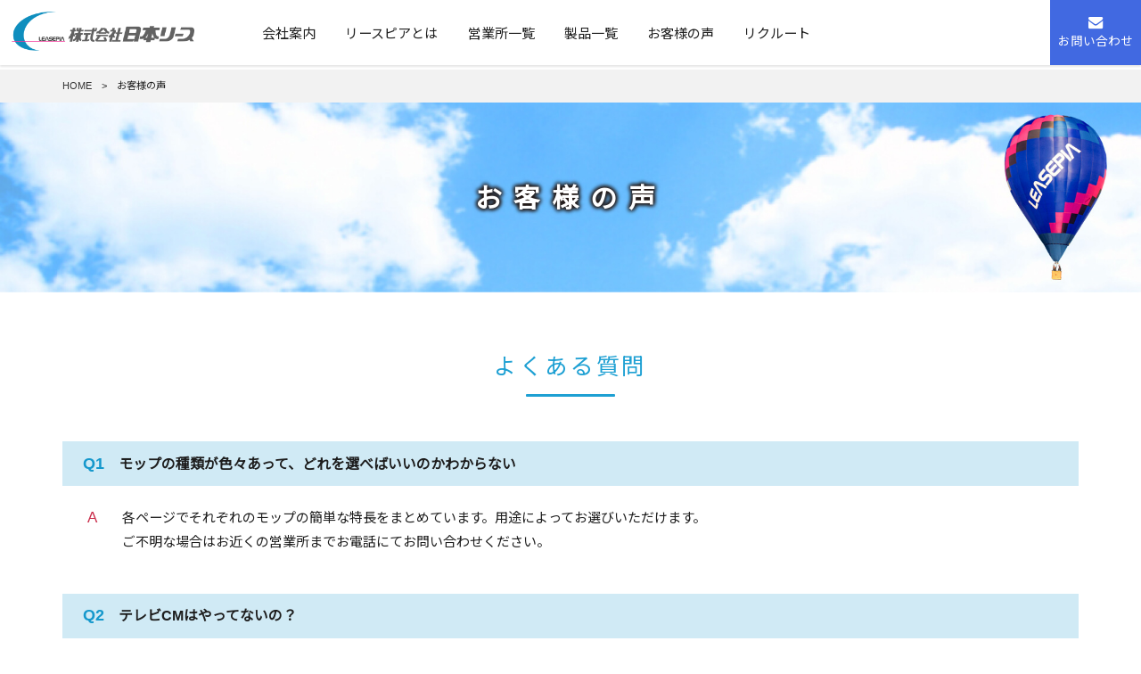

--- FILE ---
content_type: text/html; charset=UTF-8
request_url: https://www.leasepia.co.jp/voice/41.html
body_size: 9286
content:
<!DOCTYPE html>
<html lang="ja" dir="ltr">
<head>
  <meta charset="UTF-8">
  <meta http-equiv="X-UA-Compatible" content="IE=edge">
  <meta name="viewport" content="width=device-width,initial-scale=1.0,minimum-scale=1.0">
  <meta name="format-detection" content="telephone=no">
  <!-- metadata -->
  <title>お客様の声｜日本リース・リースピア</title>
  <meta name="description" content="日本リースにお尋ねがよくある質問やお客様の声を掲載させていただいております。記載がないご質問にもお答えしますので、お気軽にお問い合わせください。" />
  <meta name="keywords" content="日本リース,リースピア,佐賀,福岡,熊本,長崎,宮崎,鹿児島,マット,モップ,お客様の声,よくある質問,おしぼり,マット" />
<!-- ogp -->
  <meta property="og:title" content="お客様の声｜日本リース・リースピア" />
  <meta property="og:type" content="website" />
  <meta property="og:description" content="日本リースにお尋ねがよくある質問やお客様の声を掲載させていただいております。記載がないご質問にもお答えしますので、お気軽にお問い合わせください。" />  <meta property="og:url" content="https://www.leasepia.co.jp/voice/41.html" />
  <meta property="og:image" content="https://www.leasepia.co.jp/cms/wp-content/themes/leasepia/images/fb.png" />
  <meta property="og:locale" content="ja_JP" />
  <meta property="og:site_name" content="日本リース" />
  <!-- favicon -->
 <link rel="icon" href="https://www.leasepia.co.jp/cms/wp-content/themes/leasepia/images/favicon.ico" type="image/x-icon" />
  <link rel="Shortcut Icon" type="image/x-icon" href="https://www.leasepia.co.jp/cms/wp-content/themes/leasepia/images/favicon.ico" />
<link rel="apple-touch-icon" href="https://www.leasepia.co.jp/cms/wp-content/themes/leasepia/images/apple-touch-icon.png" />
  <!-- stylesheet -->
  <link rel="stylesheet" href="https://www.leasepia.co.jp/cms/wp-content/themes/leasepia/style.css" type="text/css" />
  <link rel="stylesheet" href="https://www.leasepia.co.jp/cms/wp-content/themes/leasepia/content.css?20190912" type="text/css" />
  <link href="https://fonts.googleapis.com/css?family=Noto+Sans+JP|Noto+Serif+JP|Sawarabi+Mincho&amp;subset=japanese" rel="stylesheet"> 
<link href="https://fonts.googleapis.com/css?family=Arimo:700" rel="stylesheet"> 
<link href="https://fonts.googleapis.com/css?family=Lato" rel="stylesheet"> 
 <link href="https://fonts.googleapis.com/css?family=Manjari|Raleway:500&display=swap" rel="stylesheet"> 
<link href="https://netdna.bootstrapcdn.com/font-awesome/4.7.0/css/font-awesome.min.css" rel="stylesheet" media="all">
<!--<link rel="stylesheet" href="https://www.leasepia.co.jp/cms/wp-content/themes/leasepia/css/font-awesome.min.css" type="text/css" media="all" />-->
  <!--[if lt IE 9]>
  <script src="https://www.leasepia.co.jp/cms/wp-content/themes/leasepia/js/html5shiv.min.js"></script>
  <script src="https://www.leasepia.co.jp/cms/wp-content/themes/leasepia/js/respond.min.js"></script>
<script src="https://www.leasepia.co.jp/cms/wp-content/themes/leasepia/js/fitie.js"></script>
<script src="https://cdnjs.cloudflare.com/ajax/libs/object-fit-images/3.2.4/ofi.js"></script>
<script> objectFitImages(); </script>
  <![endif]-->
  <meta name='robots' content='max-image-preview:large' />
	<style>img:is([sizes="auto" i], [sizes^="auto," i]) { contain-intrinsic-size: 3000px 1500px }</style>
			<!-- This site uses the Google Analytics by ExactMetrics plugin v8.11.1 - Using Analytics tracking - https://www.exactmetrics.com/ -->
							<script src="//www.googletagmanager.com/gtag/js?id=G-J8RNEREH02"  data-cfasync="false" data-wpfc-render="false" type="text/javascript" async></script>
			<script data-cfasync="false" data-wpfc-render="false" type="text/javascript">
				var em_version = '8.11.1';
				var em_track_user = true;
				var em_no_track_reason = '';
								var ExactMetricsDefaultLocations = {"page_location":"https:\/\/www.leasepia.co.jp\/voice\/41.html\/"};
								if ( typeof ExactMetricsPrivacyGuardFilter === 'function' ) {
					var ExactMetricsLocations = (typeof ExactMetricsExcludeQuery === 'object') ? ExactMetricsPrivacyGuardFilter( ExactMetricsExcludeQuery ) : ExactMetricsPrivacyGuardFilter( ExactMetricsDefaultLocations );
				} else {
					var ExactMetricsLocations = (typeof ExactMetricsExcludeQuery === 'object') ? ExactMetricsExcludeQuery : ExactMetricsDefaultLocations;
				}

								var disableStrs = [
										'ga-disable-G-J8RNEREH02',
									];

				/* Function to detect opted out users */
				function __gtagTrackerIsOptedOut() {
					for (var index = 0; index < disableStrs.length; index++) {
						if (document.cookie.indexOf(disableStrs[index] + '=true') > -1) {
							return true;
						}
					}

					return false;
				}

				/* Disable tracking if the opt-out cookie exists. */
				if (__gtagTrackerIsOptedOut()) {
					for (var index = 0; index < disableStrs.length; index++) {
						window[disableStrs[index]] = true;
					}
				}

				/* Opt-out function */
				function __gtagTrackerOptout() {
					for (var index = 0; index < disableStrs.length; index++) {
						document.cookie = disableStrs[index] + '=true; expires=Thu, 31 Dec 2099 23:59:59 UTC; path=/';
						window[disableStrs[index]] = true;
					}
				}

				if ('undefined' === typeof gaOptout) {
					function gaOptout() {
						__gtagTrackerOptout();
					}
				}
								window.dataLayer = window.dataLayer || [];

				window.ExactMetricsDualTracker = {
					helpers: {},
					trackers: {},
				};
				if (em_track_user) {
					function __gtagDataLayer() {
						dataLayer.push(arguments);
					}

					function __gtagTracker(type, name, parameters) {
						if (!parameters) {
							parameters = {};
						}

						if (parameters.send_to) {
							__gtagDataLayer.apply(null, arguments);
							return;
						}

						if (type === 'event') {
														parameters.send_to = exactmetrics_frontend.v4_id;
							var hookName = name;
							if (typeof parameters['event_category'] !== 'undefined') {
								hookName = parameters['event_category'] + ':' + name;
							}

							if (typeof ExactMetricsDualTracker.trackers[hookName] !== 'undefined') {
								ExactMetricsDualTracker.trackers[hookName](parameters);
							} else {
								__gtagDataLayer('event', name, parameters);
							}
							
						} else {
							__gtagDataLayer.apply(null, arguments);
						}
					}

					__gtagTracker('js', new Date());
					__gtagTracker('set', {
						'developer_id.dNDMyYj': true,
											});
					if ( ExactMetricsLocations.page_location ) {
						__gtagTracker('set', ExactMetricsLocations);
					}
										__gtagTracker('config', 'G-J8RNEREH02', {"forceSSL":"true","link_attribution":"true"} );
										window.gtag = __gtagTracker;										(function () {
						/* https://developers.google.com/analytics/devguides/collection/analyticsjs/ */
						/* ga and __gaTracker compatibility shim. */
						var noopfn = function () {
							return null;
						};
						var newtracker = function () {
							return new Tracker();
						};
						var Tracker = function () {
							return null;
						};
						var p = Tracker.prototype;
						p.get = noopfn;
						p.set = noopfn;
						p.send = function () {
							var args = Array.prototype.slice.call(arguments);
							args.unshift('send');
							__gaTracker.apply(null, args);
						};
						var __gaTracker = function () {
							var len = arguments.length;
							if (len === 0) {
								return;
							}
							var f = arguments[len - 1];
							if (typeof f !== 'object' || f === null || typeof f.hitCallback !== 'function') {
								if ('send' === arguments[0]) {
									var hitConverted, hitObject = false, action;
									if ('event' === arguments[1]) {
										if ('undefined' !== typeof arguments[3]) {
											hitObject = {
												'eventAction': arguments[3],
												'eventCategory': arguments[2],
												'eventLabel': arguments[4],
												'value': arguments[5] ? arguments[5] : 1,
											}
										}
									}
									if ('pageview' === arguments[1]) {
										if ('undefined' !== typeof arguments[2]) {
											hitObject = {
												'eventAction': 'page_view',
												'page_path': arguments[2],
											}
										}
									}
									if (typeof arguments[2] === 'object') {
										hitObject = arguments[2];
									}
									if (typeof arguments[5] === 'object') {
										Object.assign(hitObject, arguments[5]);
									}
									if ('undefined' !== typeof arguments[1].hitType) {
										hitObject = arguments[1];
										if ('pageview' === hitObject.hitType) {
											hitObject.eventAction = 'page_view';
										}
									}
									if (hitObject) {
										action = 'timing' === arguments[1].hitType ? 'timing_complete' : hitObject.eventAction;
										hitConverted = mapArgs(hitObject);
										__gtagTracker('event', action, hitConverted);
									}
								}
								return;
							}

							function mapArgs(args) {
								var arg, hit = {};
								var gaMap = {
									'eventCategory': 'event_category',
									'eventAction': 'event_action',
									'eventLabel': 'event_label',
									'eventValue': 'event_value',
									'nonInteraction': 'non_interaction',
									'timingCategory': 'event_category',
									'timingVar': 'name',
									'timingValue': 'value',
									'timingLabel': 'event_label',
									'page': 'page_path',
									'location': 'page_location',
									'title': 'page_title',
									'referrer' : 'page_referrer',
								};
								for (arg in args) {
																		if (!(!args.hasOwnProperty(arg) || !gaMap.hasOwnProperty(arg))) {
										hit[gaMap[arg]] = args[arg];
									} else {
										hit[arg] = args[arg];
									}
								}
								return hit;
							}

							try {
								f.hitCallback();
							} catch (ex) {
							}
						};
						__gaTracker.create = newtracker;
						__gaTracker.getByName = newtracker;
						__gaTracker.getAll = function () {
							return [];
						};
						__gaTracker.remove = noopfn;
						__gaTracker.loaded = true;
						window['__gaTracker'] = __gaTracker;
					})();
									} else {
										console.log("");
					(function () {
						function __gtagTracker() {
							return null;
						}

						window['__gtagTracker'] = __gtagTracker;
						window['gtag'] = __gtagTracker;
					})();
									}
			</script>
							<!-- / Google Analytics by ExactMetrics -->
		<link rel='stylesheet' id='wp-block-library-css' href='https://www.leasepia.co.jp/cms/wp-includes/css/dist/block-library/style.min.css?ver=6.8.3' type='text/css' media='all' />
<style id='classic-theme-styles-inline-css' type='text/css'>
/*! This file is auto-generated */
.wp-block-button__link{color:#fff;background-color:#32373c;border-radius:9999px;box-shadow:none;text-decoration:none;padding:calc(.667em + 2px) calc(1.333em + 2px);font-size:1.125em}.wp-block-file__button{background:#32373c;color:#fff;text-decoration:none}
</style>
<style id='global-styles-inline-css' type='text/css'>
:root{--wp--preset--aspect-ratio--square: 1;--wp--preset--aspect-ratio--4-3: 4/3;--wp--preset--aspect-ratio--3-4: 3/4;--wp--preset--aspect-ratio--3-2: 3/2;--wp--preset--aspect-ratio--2-3: 2/3;--wp--preset--aspect-ratio--16-9: 16/9;--wp--preset--aspect-ratio--9-16: 9/16;--wp--preset--color--black: #000000;--wp--preset--color--cyan-bluish-gray: #abb8c3;--wp--preset--color--white: #ffffff;--wp--preset--color--pale-pink: #f78da7;--wp--preset--color--vivid-red: #cf2e2e;--wp--preset--color--luminous-vivid-orange: #ff6900;--wp--preset--color--luminous-vivid-amber: #fcb900;--wp--preset--color--light-green-cyan: #7bdcb5;--wp--preset--color--vivid-green-cyan: #00d084;--wp--preset--color--pale-cyan-blue: #8ed1fc;--wp--preset--color--vivid-cyan-blue: #0693e3;--wp--preset--color--vivid-purple: #9b51e0;--wp--preset--gradient--vivid-cyan-blue-to-vivid-purple: linear-gradient(135deg,rgba(6,147,227,1) 0%,rgb(155,81,224) 100%);--wp--preset--gradient--light-green-cyan-to-vivid-green-cyan: linear-gradient(135deg,rgb(122,220,180) 0%,rgb(0,208,130) 100%);--wp--preset--gradient--luminous-vivid-amber-to-luminous-vivid-orange: linear-gradient(135deg,rgba(252,185,0,1) 0%,rgba(255,105,0,1) 100%);--wp--preset--gradient--luminous-vivid-orange-to-vivid-red: linear-gradient(135deg,rgba(255,105,0,1) 0%,rgb(207,46,46) 100%);--wp--preset--gradient--very-light-gray-to-cyan-bluish-gray: linear-gradient(135deg,rgb(238,238,238) 0%,rgb(169,184,195) 100%);--wp--preset--gradient--cool-to-warm-spectrum: linear-gradient(135deg,rgb(74,234,220) 0%,rgb(151,120,209) 20%,rgb(207,42,186) 40%,rgb(238,44,130) 60%,rgb(251,105,98) 80%,rgb(254,248,76) 100%);--wp--preset--gradient--blush-light-purple: linear-gradient(135deg,rgb(255,206,236) 0%,rgb(152,150,240) 100%);--wp--preset--gradient--blush-bordeaux: linear-gradient(135deg,rgb(254,205,165) 0%,rgb(254,45,45) 50%,rgb(107,0,62) 100%);--wp--preset--gradient--luminous-dusk: linear-gradient(135deg,rgb(255,203,112) 0%,rgb(199,81,192) 50%,rgb(65,88,208) 100%);--wp--preset--gradient--pale-ocean: linear-gradient(135deg,rgb(255,245,203) 0%,rgb(182,227,212) 50%,rgb(51,167,181) 100%);--wp--preset--gradient--electric-grass: linear-gradient(135deg,rgb(202,248,128) 0%,rgb(113,206,126) 100%);--wp--preset--gradient--midnight: linear-gradient(135deg,rgb(2,3,129) 0%,rgb(40,116,252) 100%);--wp--preset--font-size--small: 13px;--wp--preset--font-size--medium: 20px;--wp--preset--font-size--large: 36px;--wp--preset--font-size--x-large: 42px;--wp--preset--spacing--20: 0.44rem;--wp--preset--spacing--30: 0.67rem;--wp--preset--spacing--40: 1rem;--wp--preset--spacing--50: 1.5rem;--wp--preset--spacing--60: 2.25rem;--wp--preset--spacing--70: 3.38rem;--wp--preset--spacing--80: 5.06rem;--wp--preset--shadow--natural: 6px 6px 9px rgba(0, 0, 0, 0.2);--wp--preset--shadow--deep: 12px 12px 50px rgba(0, 0, 0, 0.4);--wp--preset--shadow--sharp: 6px 6px 0px rgba(0, 0, 0, 0.2);--wp--preset--shadow--outlined: 6px 6px 0px -3px rgba(255, 255, 255, 1), 6px 6px rgba(0, 0, 0, 1);--wp--preset--shadow--crisp: 6px 6px 0px rgba(0, 0, 0, 1);}:where(.is-layout-flex){gap: 0.5em;}:where(.is-layout-grid){gap: 0.5em;}body .is-layout-flex{display: flex;}.is-layout-flex{flex-wrap: wrap;align-items: center;}.is-layout-flex > :is(*, div){margin: 0;}body .is-layout-grid{display: grid;}.is-layout-grid > :is(*, div){margin: 0;}:where(.wp-block-columns.is-layout-flex){gap: 2em;}:where(.wp-block-columns.is-layout-grid){gap: 2em;}:where(.wp-block-post-template.is-layout-flex){gap: 1.25em;}:where(.wp-block-post-template.is-layout-grid){gap: 1.25em;}.has-black-color{color: var(--wp--preset--color--black) !important;}.has-cyan-bluish-gray-color{color: var(--wp--preset--color--cyan-bluish-gray) !important;}.has-white-color{color: var(--wp--preset--color--white) !important;}.has-pale-pink-color{color: var(--wp--preset--color--pale-pink) !important;}.has-vivid-red-color{color: var(--wp--preset--color--vivid-red) !important;}.has-luminous-vivid-orange-color{color: var(--wp--preset--color--luminous-vivid-orange) !important;}.has-luminous-vivid-amber-color{color: var(--wp--preset--color--luminous-vivid-amber) !important;}.has-light-green-cyan-color{color: var(--wp--preset--color--light-green-cyan) !important;}.has-vivid-green-cyan-color{color: var(--wp--preset--color--vivid-green-cyan) !important;}.has-pale-cyan-blue-color{color: var(--wp--preset--color--pale-cyan-blue) !important;}.has-vivid-cyan-blue-color{color: var(--wp--preset--color--vivid-cyan-blue) !important;}.has-vivid-purple-color{color: var(--wp--preset--color--vivid-purple) !important;}.has-black-background-color{background-color: var(--wp--preset--color--black) !important;}.has-cyan-bluish-gray-background-color{background-color: var(--wp--preset--color--cyan-bluish-gray) !important;}.has-white-background-color{background-color: var(--wp--preset--color--white) !important;}.has-pale-pink-background-color{background-color: var(--wp--preset--color--pale-pink) !important;}.has-vivid-red-background-color{background-color: var(--wp--preset--color--vivid-red) !important;}.has-luminous-vivid-orange-background-color{background-color: var(--wp--preset--color--luminous-vivid-orange) !important;}.has-luminous-vivid-amber-background-color{background-color: var(--wp--preset--color--luminous-vivid-amber) !important;}.has-light-green-cyan-background-color{background-color: var(--wp--preset--color--light-green-cyan) !important;}.has-vivid-green-cyan-background-color{background-color: var(--wp--preset--color--vivid-green-cyan) !important;}.has-pale-cyan-blue-background-color{background-color: var(--wp--preset--color--pale-cyan-blue) !important;}.has-vivid-cyan-blue-background-color{background-color: var(--wp--preset--color--vivid-cyan-blue) !important;}.has-vivid-purple-background-color{background-color: var(--wp--preset--color--vivid-purple) !important;}.has-black-border-color{border-color: var(--wp--preset--color--black) !important;}.has-cyan-bluish-gray-border-color{border-color: var(--wp--preset--color--cyan-bluish-gray) !important;}.has-white-border-color{border-color: var(--wp--preset--color--white) !important;}.has-pale-pink-border-color{border-color: var(--wp--preset--color--pale-pink) !important;}.has-vivid-red-border-color{border-color: var(--wp--preset--color--vivid-red) !important;}.has-luminous-vivid-orange-border-color{border-color: var(--wp--preset--color--luminous-vivid-orange) !important;}.has-luminous-vivid-amber-border-color{border-color: var(--wp--preset--color--luminous-vivid-amber) !important;}.has-light-green-cyan-border-color{border-color: var(--wp--preset--color--light-green-cyan) !important;}.has-vivid-green-cyan-border-color{border-color: var(--wp--preset--color--vivid-green-cyan) !important;}.has-pale-cyan-blue-border-color{border-color: var(--wp--preset--color--pale-cyan-blue) !important;}.has-vivid-cyan-blue-border-color{border-color: var(--wp--preset--color--vivid-cyan-blue) !important;}.has-vivid-purple-border-color{border-color: var(--wp--preset--color--vivid-purple) !important;}.has-vivid-cyan-blue-to-vivid-purple-gradient-background{background: var(--wp--preset--gradient--vivid-cyan-blue-to-vivid-purple) !important;}.has-light-green-cyan-to-vivid-green-cyan-gradient-background{background: var(--wp--preset--gradient--light-green-cyan-to-vivid-green-cyan) !important;}.has-luminous-vivid-amber-to-luminous-vivid-orange-gradient-background{background: var(--wp--preset--gradient--luminous-vivid-amber-to-luminous-vivid-orange) !important;}.has-luminous-vivid-orange-to-vivid-red-gradient-background{background: var(--wp--preset--gradient--luminous-vivid-orange-to-vivid-red) !important;}.has-very-light-gray-to-cyan-bluish-gray-gradient-background{background: var(--wp--preset--gradient--very-light-gray-to-cyan-bluish-gray) !important;}.has-cool-to-warm-spectrum-gradient-background{background: var(--wp--preset--gradient--cool-to-warm-spectrum) !important;}.has-blush-light-purple-gradient-background{background: var(--wp--preset--gradient--blush-light-purple) !important;}.has-blush-bordeaux-gradient-background{background: var(--wp--preset--gradient--blush-bordeaux) !important;}.has-luminous-dusk-gradient-background{background: var(--wp--preset--gradient--luminous-dusk) !important;}.has-pale-ocean-gradient-background{background: var(--wp--preset--gradient--pale-ocean) !important;}.has-electric-grass-gradient-background{background: var(--wp--preset--gradient--electric-grass) !important;}.has-midnight-gradient-background{background: var(--wp--preset--gradient--midnight) !important;}.has-small-font-size{font-size: var(--wp--preset--font-size--small) !important;}.has-medium-font-size{font-size: var(--wp--preset--font-size--medium) !important;}.has-large-font-size{font-size: var(--wp--preset--font-size--large) !important;}.has-x-large-font-size{font-size: var(--wp--preset--font-size--x-large) !important;}
:where(.wp-block-post-template.is-layout-flex){gap: 1.25em;}:where(.wp-block-post-template.is-layout-grid){gap: 1.25em;}
:where(.wp-block-columns.is-layout-flex){gap: 2em;}:where(.wp-block-columns.is-layout-grid){gap: 2em;}
:root :where(.wp-block-pullquote){font-size: 1.5em;line-height: 1.6;}
</style>
<script type="text/javascript" src="https://www.leasepia.co.jp/cms/wp-includes/js/jquery/jquery.min.js?ver=3.7.1" id="jquery-core-js"></script>
<script type="text/javascript" src="https://www.leasepia.co.jp/cms/wp-includes/js/jquery/jquery-migrate.min.js?ver=3.4.1" id="jquery-migrate-js"></script>
<script type="text/javascript" src="https://www.leasepia.co.jp/cms/wp-content/plugins/google-analytics-dashboard-for-wp/assets/js/frontend-gtag.min.js?ver=8.11.1" id="exactmetrics-frontend-script-js" async="async" data-wp-strategy="async"></script>
<script data-cfasync="false" data-wpfc-render="false" type="text/javascript" id='exactmetrics-frontend-script-js-extra'>/* <![CDATA[ */
var exactmetrics_frontend = {"js_events_tracking":"true","download_extensions":"doc,pdf,ppt,zip,xls,docx,pptx,xlsx","inbound_paths":"[{\"path\":\"\\\/go\\\/\",\"label\":\"affiliate\"},{\"path\":\"\\\/recommend\\\/\",\"label\":\"affiliate\"}]","home_url":"https:\/\/www.leasepia.co.jp","hash_tracking":"false","v4_id":"G-J8RNEREH02"};/* ]]> */
</script>
		<style type="text/css" id="wp-custom-css">
			   





h5{
    position: relative;
    font-size: 1.143em;
    font-weight: bold;
    margin: 0 0 1.5em;
    padding: 0.5em 0.5em 0.5em 2.0em;
    border-bottom: 2px solid #4169E1;
}
 
h5:before{
    content: "□";
    font-size: 200%;
    position: absolute;
    color: #40E0D0;
    top: -0.8em;
    left: 0.3em;
    height: 12px;
    width: 12px;
}
 
h5:after{
    content: "□";
    font-size: 200%;
    position: absolute;
    color: #4169E1;
    top: -0.5em;
    left: 0;
    height: 12px;
	
	.wrap{
  margin-bottom: 1.5rem;
}
.youtube {
  position: relative;
  height: 0;
  margin-bottom: 20px;
  padding-bottom: 56.25%;
  overflow: hidden;
}
.youtube iframe {
  position: absolute;
  top: 0;
  right: 0;
  width: 100%;
  height: 100%;
}
.wrap img{
  width: 100%;
}
 
/* ココから下がPC表示（600px以上）のレイアウト */
@media screen and (min-width: 600px) {
  .float-right{
    float: right;
    width: 49.5%;
  }
  .float-left{
    float:left;
    width: 49.5%;
  }
  .wrap:after{
    display: block;
    clear: both;
    content: "";
  }
}

	
		</style>
		<link rel="stylesheet" href="https://cdnjs.cloudflare.com/ajax/libs/animate.css/3.5.2/animate.min.css">
  <!-- LightBox -->
  <script src="https://www.leasepia.co.jp/cms/wp-content/themes/leasepia/js/lightbox.min.js"></script>
  <link rel="stylesheet" href="https://www.leasepia.co.jp/cms/wp-content/themes/leasepia/css/lightbox.min.css" type="text/css" />
  <!-- Org JS -->
<script src="https://www.leasepia.co.jp/cms/wp-content/themes/leasepia/js/jquery.inview.min.js"></script>
  <script src="https://www.leasepia.co.jp/cms/wp-content/themes/leasepia/js/common.js"></script>
  <script>
  jQuery(function ($) {
    $("a.popupImg").each(function(e){
      alt = $(this).find('img').attr('alt');
      if(alt){
      $(this).attr( "data-title", alt );
      }
    });
  });
  </script>
</head>
<body>
<div id="wrapper">
<div id="header">
<div id="header-main">
<div id="headerLeft">
<div class="hLogo">
<h1 id="headerLogo"><a href="https://www.leasepia.co.jp/"><img src="https://www.leasepia.co.jp/cms/wp-content/themes/leasepia/images/common/header-logo.png" alt="日本リース" width="350" height="75" /></a></h1>
</div>
</div><!-- headerLeft終 -->
<div id="headerMiddle">
<nav class="gnav-wrapper">
<ul class="gnav main-wrapper">
<li>
<a href="javascript:void(0)">会社案内</a>
<div class="megamenu">
<ul class="megamenu-inner main-wrapper">
<li>
<a href="https://www.leasepia.co.jp/company/15.html">
<div class="megamenu-inner-img"><img src="https://www.leasepia.co.jp/cms/wp-content/themes/leasepia/images/common/megamenu-leasepia.png" alt="日本リース" width="280" height="112" /></div>
<div class="megamenu-inner-text"><span><i class="fa fa-arrow-circle-right" aria-hidden="true"> </i></span>ごあいさつ</div>
</a>
</li>
<li>
<a href="https://www.leasepia.co.jp/company/17.html">
<div class="megamenu-inner-img"><img src="https://www.leasepia.co.jp/cms/wp-content/themes/leasepia/images/common/megamenu-company2.jpg" alt="沿革" width="280" height="112" /></div>
<div class="megamenu-inner-text"><span><i class="fa fa-arrow-circle-right" aria-hidden="true"> </i></span>沿革</div>
</a>
</li>
<li>
<a href="https://www.leasepia.co.jp/company/19.html">
<div class="megamenu-inner-img"><img src="https://www.leasepia.co.jp/cms/wp-content/themes/leasepia/images/common/megamenu-company3.jpg" alt="本城グループ" width="280" height="112" /></div>
<div class="megamenu-inner-text"><span><i class="fa fa-arrow-circle-right" aria-hidden="true"> </i></span>本城グループ</div>
</a>
</li>
<li>
<a href="https://www.leasepia.co.jp/company/21.html">
<div class="megamenu-inner-img"><img src="https://www.leasepia.co.jp/cms/wp-content/themes/leasepia/images/common/megamenu-company5.jpg" alt="会社概要" width="280" height="112" /></div>
<div class="megamenu-inner-text"><span><i class="fa fa-arrow-circle-right" aria-hidden="true"> </i></span>会社概要</div>
</a>
</li>
</ul><!-- .megamenu-inner -->
</div><!-- .megamenu -->
</li>
<li><a href="javascript:void(0)">リースピアとは</a>
<div class="megamenu">
<ul class="megamenu-inner main-wrapper">
<li>
<a href="https://www.leasepia.co.jp/about/23.html">
<div class="megamenu-inner-img"><img src="https://www.leasepia.co.jp/cms/wp-content/themes/leasepia/images/common/megamenu-about1.jpg" alt="こんな場面でお役にたちたい" width="280" height="112" /></div>
<div class="megamenu-inner-text"><span><i class="fa fa-arrow-circle-right" aria-hidden="true"> </i></span>こんな場面でお役にたちたい</div>
</a>
</li>
<li>
<a href="https://www.leasepia.co.jp/about/78.html">
<div class="megamenu-inner-img"><img src="https://www.leasepia.co.jp/cms/wp-content/themes/leasepia/images/common/megamenu-about2.jpg" alt="お客様への4つのお約束" width="280" height="112" /></div>
<div class="megamenu-inner-text"><span><i class="fa fa-arrow-circle-right" aria-hidden="true"> </i></span>お客様への4つのお約束</div>
</a>
</li>
</ul><!-- .megamenu-inner -->
</div><!-- .megamenu -->
</li>
<li><a href="https://www.leasepia.co.jp/office/25.html">営業所一覧</a></li>
<li><a href="https://www.leasepia.co.jp/products/list.html">製品一覧</a></li>
<li><a href="https://www.leasepia.co.jp/voice/41.html">お客様の声</a></li>
<li><a href="https://www.leasepia.co.jp/recruit/43.html">リクルート</a></li>
</ul>
</nav><!-- .gnav-wrapper -->
</div><!-- headerMiddle終 -->
<div class="headerContact">
<p><a href="https://www.leasepia.co.jp/contact/51.html"><span><i class="fa fa-envelope" aria-hidden="true"> </i></span>お問い合わせ</a></p>
</div>

</div><!-- headerMain終 -->
 </div><!-- header終 -->

<div id="header-sp">
		<header>
  <div id="nav-drawer">
      <input id="nav-input" type="checkbox" class="nav-unshown">
      <label id="nav-open" for="nav-input"><span></span></label>
      <label class="nav-unshown" id="nav-close" for="nav-input"></label>
      <div id="nav-content">
	  <div class="sp-menu">
<div class="spmenuUp">

</div>
	  <ul>
<li><a href="https://www.leasepia.co.jp/"><span><i class="fa fa-angle-right" aria-hidden="true"> </i></span>ホーム</a></li>
<li><a href="javascript:void(0)" class="accBtn"><span><i class="fa fa-angle-right" aria-hidden="true"> </i></span>会社案内</a>
<div class="spSunbMenu">
<ul>
	<li><a href="https://www.leasepia.co.jp/company/15.html"><span><i class="fa fa-angle-double-right" aria-hidden="true"> </i></span>ごあいさつ</a></li>
	<li><a href="https://www.leasepia.co.jp/company/17.html"><span><i class="fa fa-angle-double-right" aria-hidden="true"> </i></span>沿革</a></li>
	<li><a href="https://www.leasepia.co.jp/company/19.html"><span><i class="fa fa-angle-double-right" aria-hidden="true"> </i></span>本城グループ</a></li>
	<li><a href="https://www.leasepia.co.jp/company/215.html"><span><i class="fa fa-angle-double-right" aria-hidden="true"> </i></span>福利厚生</a></li>
	<li><a href="https://www.leasepia.co.jp/company/21.html"><span><i class="fa fa-angle-double-right" aria-hidden="true"> </i></span>会社概要</a></li>
	<li><a href="https://www.leasepia.co.jp/company/750.html"><span><i class="fa fa-angle-double-right" aria-hidden="true"> </i></span>社員旅行・行事</a></li>
</ul>
</div>
</li>
<li><a href="javascript:void(0)" class="accBtn"><span><i class="fa fa-angle-right" aria-hidden="true"> </i></span>リースピアとは</a>
<div class="spSunbMenu">
<ul>
	<li><a href="https://www.leasepia.co.jp/about/23.html"><span><i class="fa fa-angle-double-right" aria-hidden="true"> </i></span>こんな場面でお役にたちたい</a></li>
	<li><a href="https://www.leasepia.co.jp/about/78.html"><span><i class="fa fa-angle-double-right" aria-hidden="true"> </i></span>お客様への4つのお約束</a></li>
</ul>
</div>
</li>
<li><a href="https://www.leasepia.co.jp/office/25.html"><span><i class="fa fa-angle-right" aria-hidden="true"> </i></span>営業所一覧</a></li>
<li><a href="https://www.leasepia.co.jp/products/list.html"><span><i class="fa fa-angle-right" aria-hidden="true"> </i></span>製品一覧</a></li>
  
<li><a href="https://www.leasepia.co.jp/voice/41.html"><span><i class="fa fa-angle-right" aria-hidden="true"> </i></span>お客様の声</a></li>
<li><a href="https://www.leasepia.co.jp/recruit/43.html"><span><i class="fa fa-angle-right" aria-hidden="true"> </i></span>リクルート</a></li>
<li><a href="https://www.leasepia.co.jp/cms/wp-content/uploads/2024/10/catalog2024.pdf" target="_blank"><span><i class="fa fa-angle-right" aria-hidden="true"> </i></span>カタログ</a></li>
<li><a href="https://www.leasepia.co.jp/pandt/414.html"><span><i class="fa fa-angle-right" aria-hidden="true"> </i></span>P&Tサービス</a></li>
<li><a href="https://www.leasepia.co.jp/aco/416.html"><span><i class="fa fa-angle-right" aria-hidden="true"> </i></span>ACOサービス</a></li>
    <li><a href="https://www.leasepia.co.jp/contact/51.html"><span><i class="fa fa-angle-right" aria-hidden="true"> </i></span>お問い合わせ</a></li>
<li><a href="https://www.leasepia.co.jp/privacy/527.html"><span><i class="fa fa-angle-right" aria-hidden="true"> </i></span>プライバシーポリシー</a></li>
<li><a href="https://www.leasepia.co.jp/sitemap/53.html"><span><i class="fa fa-angle-right" aria-hidden="true"> </i></span>サイトマップ</a></li>
</ul>
		   </div>
		  <div class="sp-under">
<p class="sp-logo"><img src="https://www.leasepia.co.jp/cms/wp-content/themes/leasepia/images/common/header-logo-menusp.png" alt="日本リース" width="300" height="75" /></p>
<p class="sp-add">〒840-0025<br />佐賀県佐賀市本庄町鹿子16-1<br />
TEL：<a href="tel:0952249081">0952-24-9081</a><br />
FAX：0952-43-7011</p>
			  
		  </div>
	  </div>
  </div>
</header>
		<h1 id="h-logo"><a href="https://www.leasepia.co.jp/"><img src="https://www.leasepia.co.jp/cms/wp-content/themes/leasepia/images/common/header-logo-sp.png" alt="日本リース " width="298" height="60" /></a></h1>
	</div><!-- header-sp終 --><div id="contents">
<div id="breadcrumbWrap">
<div class="bread">
<p class="breadTxt"><a href="https://www.leasepia.co.jp/">HOME</a>　&gt;　お客様の声</p>

</div>
</div>
<div class="h2Waku">
<img src="https://www.leasepia.co.jp/cms/wp-content/themes/leasepia/images/common/h2.jpg" alt="日本リース"  class="pc" />
<img src="https://www.leasepia.co.jp/cms/wp-content/themes/leasepia/images/common/h2-sp.jpg" alt="日本リース"  class="sp" />
<h2>お客様の声</h2>
</div>

  <div class="main box1 animated"> 

 
<h3>よくある質問</h3>
<div class="voice box1 animated">
<div class="voiceOne">
<p class="voiceQ"><span>Q1</span>モップの種類が色々あって、どれを選べばいいのかわからない</p>
<div class="voiceAWaku">
<p class="voiceA">A</p>
<p class="voiceATxt">各ページでそれぞれのモップの簡単な特長をまとめています。用途によってお選びいただけます。<br />
ご不明な場合はお近くの営業所までお電話にてお問い合わせください。</p>
</div>
</div>
<div class="voiceOne">
<p class="voiceQ"><span>Q2</span>テレビCMはやってないの？</p>
<div class="voiceAWaku">
<p class="voiceA">A</p>
<p class="voiceATxt">一部の地域におきましては放送しています。当ホームページのトップページでもCMを動画でみることができます。</p>
</div>
</div>
<div class="voiceOne">
<p class="voiceQ"><span>Q3</span>従業員の数や営業所はいくつありますか？</p>
<div class="voiceAWaku">
<p class="voiceA">A</p>
<p class="voiceATxt">従業員は全社で約480名で、営業所は九州各県と山口県に23箇所あります。</p>
</div>
</div>
<div class="voiceOne">
<p class="voiceQ"><span>Q4</span>清掃もされていますか？</p>
<div class="voiceAWaku">
<p class="voiceA">A</p>
<p class="voiceATxt">現在、自社では行っていませんが、提携している専門業者の方がいますのでご紹介できます。</p>
</div>
</div>
<div class="voiceOne">
<p class="voiceQ"><span>Q5</span>タオルおしぼりは扱っていますか？</p>
<div class="voiceAWaku">
<p class="voiceA">A</p>
<p class="voiceATxt">現在は取り扱いはございません。紙仕様のもののみです。</p>
</div>
</div>
<div class="voiceOne">
<p class="voiceQ"><span>Q6</span>半円のマットはありませんか。</p>
<div class="voiceAWaku">
<p class="voiceA">A</p>
<p class="voiceATxt">現在、レギュラー規格では、取り扱っていませんが、オリジナルで作成することは可能です。</p>
</div>
</div>
</div>
  </div><!-- main -->
</div><!-- contents終 -->
<div class="contentsBg">
<div class="main">
<div class="footerBnr">
<div class="footerBnrOne box3 animated">
<div class="fB1">
<a href="https://www.leasepia.co.jp/cms/wp-content/uploads/2025/08/catalog2025.pdf#view=Fit" target="_blank">
<span class="topPicTxt3">PDFカタログ<span class="tPtSub">Office List</span></span>
</a>
</div>
</div>
<div class="footerBnrOne box3 animated">
<div class="fB2">
<a href="https://www.leasepia.co.jp/contact/51.html"><span class="topPicTxt4"><span><i class="fa fa-envelope" aria-hidden="true"> </i></span>お問い合わせ</span></a>
</div>
</div>
</div>
  </div><!-- main終 -->
</div>
<div id="footer">
<div id="footerMenuBox">
<div class="fMenuWaku">
	<div class="fMenu">
	  <ul>
<li><a href="https://www.leasepia.co.jp/privacy/527.html"><span><i class="fa fa-angle-right" aria-hidden="true"> </i></span>プライバシーポリシー</a></li>
<li><a href="https://www.leasepia.co.jp/sitemap/53.html"><span><i class="fa fa-angle-right" aria-hidden="true"> </i></span>サイトマップ</a></li>
</ul>
</div>
</div>

<div class="fMenuLeft">
<p id="footerLogo"><a href="https://www.leasepia.co.jp"><img src="https://www.leasepia.co.jp/cms/wp-content/themes/leasepia/images/common/footer-logo.png" alt="日本リース" width="215" height="46" /></a></p>
<p id="footerLogoSp"><a href="https://www.leasepia.co.jp"><img src="https://www.leasepia.co.jp/cms/wp-content/themes/leasepia/images/common/footer-logo-sp.png" alt="クリーンシステム" width="280" height="57" /></a></p>
<p class="footerAdd">〒840-0025<br />佐賀県佐賀市本庄町鹿子16-1<br />
TEL：<a href="tel:0952249081">0952-24-9081</a><span class="fFax">FAX：0952-43-7011</span>
</p>
</div>
<p id="copyRight">Copyright (C) Leasepia All Rights Reserved.</p>
</div><!-- footerMenuBox終 -->
   </div><!-- footer終 -->
	<div id="pageTopBtn">
		<p><a href="#"><img src="https://www.leasepia.co.jp/cms/wp-content/themes/leasepia/images/common/pagetop.png" alt="ページTOP" width="53" height="53" /></a></p>
	</div><!-- pageTopBtn -->
</div><!-- wrapper終 -->
<script type="speculationrules">
{"prefetch":[{"source":"document","where":{"and":[{"href_matches":"\/*"},{"not":{"href_matches":["\/cms\/wp-*.php","\/cms\/wp-admin\/*","\/cms\/wp-content\/uploads\/*","\/cms\/wp-content\/*","\/cms\/wp-content\/plugins\/*","\/cms\/wp-content\/themes\/leasepia\/*","\/*\\?(.+)"]}},{"not":{"selector_matches":"a[rel~=\"nofollow\"]"}},{"not":{"selector_matches":".no-prefetch, .no-prefetch a"}}]},"eagerness":"conservative"}]}
</script>


</body>
</html><!-- WP Fastest Cache file was created in 0.295 seconds, on 2026年1月23日 @ 2:08 PM --><!-- need to refresh to see cached version -->

--- FILE ---
content_type: text/css
request_url: https://www.leasepia.co.jp/cms/wp-content/themes/leasepia/style.css
body_size: 5017
content:
@charset "UTF-8";
/*
Theme Name: レスポンシブテンプレート
Theme URI: 
Description: サインズ
Version: 1.0
Author: sains
Author URI: 
*/

/******************
画像位置ぞろえ[共通]
******************/

img.aligncenter{
	display: block;
	margin-left: auto;
	margin-right: auto;
}

img.alignright{
	margin-left: auto;
	display:block;
}

img.alignleft{
	text-align: left;
}

/******************
オールクリア[共通]
******************/

body,div,pre,p,blockquote,
form,fieldset,input,textarea,select,option,
dl,dt,dd,ul,ol,li,h1,h2,h3,h4,h5,h6,
table,th,td,embed,object{
	margin: 0;
	padding: 0;
}

body{
	font-family: "ヒラギノ角ゴ ProN W3", "Hiragino Kaku Gothic ProN", 游ゴシック, YuGothic,メイリオ, Meiryo, sans-serif, 'Noto Sans JP' ,  Helvetica,Arial, "メイリオ",Meiryo,sans-serif;
	font-size:94%;
	color:#1e1e1e;
	line-height:1.8em;
	-webkit-text-size-adjust: 100%;
	word-break:break-all;
}

img{
	border:none;
	vertical-align:bottom;
	max-width:100%;
	height:auto;
	-webkit-backface-visibility: hidden;
}

li{
	list-style-type:none;	
}

a{
	backface-visibility: hidden; 
	color:#333;
	text-decoration:none;
	-webkit-transition: all 0.3s;
	transition: all 0.3s;
}

a:hover{
	color:#1ea0d3;
	text-decoration:none;
}

a img{
    -webkit-transition: 0.3s ease-in-out;
       -moz-transition: 0.3s ease-in-out;
         -o-transition: 0.3s ease-in-out;
            transition: 0.3s ease-in-out;
		outline:none;
		box-shadow: #000 0 0 0;
}

a:hover img{
	opacity:0.7;
	-moz-opacity:0.7;
	-webkit-opacity:0.7;
}

table{
	border-collapse:collapse;
	border-color: #333333;
}

th{
	font-weight:500;
}

td{
	vertical-align:top;
}
.pc{
	display:block;
}
.sp{
	display:none;
}
@media screen and (max-width: 750px) {
.pc{
	display:none;
}
.sp{
	display:block;
}
}
.pc1{
	display:block;
}
.sp1{
	display:none;
}
@media screen and (max-width: 640px) {
.pc1{
	display:none;
}
.sp1{
	display:block;
}
}

/******************
汎用[共通]
******************/

.float_left{
	float:left;
}

.float_right{
	float:right;
}

.clear{
	clear:both;
}

.cenclear{
	clear:both;
	text-align:center;
	padding-top:30px;
}

.txt_center{
	text-align:center;
}
.resizeimage{
	width:100%;
}
.button{
	width:600px;
	margin:0 auto;
}
.button a{
    display: inline-block; 
  	color: #c1282d;
  	background: #fff;
  	padding: 30px 0 27px 0;
  	text-decoration: none;
	transition: .3s;
	border:2px solid #c1282d;
	text-align:center;
	width:100%;
	font-size:125%;
}
.button a:hover {
  background: #c1282d;
  color:  #fff;
	border:2px solid #c1282d;
}
.button a span{
	padding-right:2%;
}
@media screen and (min-width: 851px)  and (max-width: 1200px) {
.button{
	width:70%;
}
}
@media screen and (max-width: 850px) {
.button{
	width:80%;
}
.button a{
  	padding: 23px 0 20px 0;
	font-size:115%;
}
}
/******************
全体[共通]
******************/

#wrapperTop,#wrapper{
	width:100%;
	overflow:hidden;
}


/******************
全体[タブレット＋スマートフォン]
******************/

@media screen and (min-width: 665px) and (max-width: 900px) {

body{
	font-size:90%;
}

}

@media screen and (max-width: 664px) {

body{
	font-size:88%;
}

}


/******************
ヘッダー【トップ＋コンテンツ共通】[PC+タブレット]
******************/

#header-sp{
	display:none;
}
#wrapperTop,#wrapper{
	padding-top:0;
}


#wrapperTop #header{
	position:fixed;
	width:100%;
	background-color:#fff;
	max-height:100%;
	top: 0;
	left: 0;
	right: 0;
	z-index: 2;
	box-shadow: 0 2px 2px 0px rgba(0,0,0,0.1);
}

#wrapper #header{
	position:fixed;
	width:100%;
	background-color:#fff;
	max-height:100%;
	top: 0;
	left: 0;
	right: 0;
	z-index: 2;
	box-shadow: 0 2px 2px 0px rgba(0,0,0,0.1);
}
#header-main{
	width:100%;
	margin:0 auto;
}
@media screen and (min-width: 751px) and (max-width: 1160px) {
#header-main{
	width:100%;
	margin:0 auto;
}
}
#headerLeft{
	float:left;
	width:16%;
	padding:1% 5% 0% 1%;
}
.hLogo img{
	max-width:100%;
	display:block;
	margin:0 auto;
	height:auto;
	}
#wrapperTop #headerMiddle , #wrapper #headerMiddle{
	float:left;
	width:50%;
	padding-top:5px;
}

@media screen and (min-width: 1061px) and (max-width: 1200px) {
#wrapperTop #headerMiddle{
	width:58%;
	margin-left:2%;
}
#wrapper #headerMiddle{
	width:58%;
	margin-left:2%;
}
}

@media screen and (min-width: 851px) and (max-width: 1160px) {
#headerLeft{
	margin-left:1%;
}
}
@media screen and (min-width: 851px) and (max-width: 1060px) {
#wrapperTop #headerMiddle{
	width:60%;
	margin-left:2%;
}
#wrapper #headerMiddle{
	width:62%;
	margin-left:1%;
}
}
@media screen and (min-width: 851px) and (max-width: 1000px) {
#headerLeft{
	margin-left:1%;
	width: 20%;
    padding: 1.5% 2% 0% 1%;
}
}

.gnav-wrapper {
	position: relative;
}
.gnav {
	display: flex;
	justify-content: space-between;
}
.gnav li {
	padding:3% 2% 2% 2%;
	text-align: center;
	transition: all .3s ease-in-out;
}
.gnav li:hover {
	color: #1ea0d3;
}
.gnav a {
	color: #1e1e1e;
	padding: 0;
}
.gnav li a:hover {
	color: #1ea0d3;
	display:block;
}
.gnav li a:after {
	content: '';
	width: 0;
	transition: all 0.3s ease;
	border-bottom: 2px solid #1ea0d3;
	display: block;
}
.gnav li a:hover:after {
	width: 100%;
	border-bottom: 2px solid #1ea0d3;
}

.gnav > li:hover .megamenu {
	max-height: 9999px;
	opacity: 1;
	padding: 30px 0;
}
.megamenu {
	background: #fff;
	box-shadow: 0px 5px 20px 0px rgba(0, 0, 0, 0.05);
	max-height: 0;
	opacity: 0;
	overflow: hidden;
	width: 100%;
	position: absolute;
	top: 60px;
left: 0;
transition: all .2s ease-in;
z-index: 999;
}
.megamenu-inner {
	display: flex;
	flex-wrap: wrap;
	padding:0 1%;
}
.megamenu-inner li {
	width: calc( (94% / 3) );
	padding:1%;
}
.megamenu-inner a {
	border-left: none;
}
.megamenu-inner-img {
	margin: 0 0 10px;
}
.megamenu-inner-text{
	font-size:95%;
}
.megamenu-inner-text span {
	padding-right:3%;
}
.headerContact{
	float:right;
	width:8%;
	background-color:#4169e1;
}
.headerContact a{
	display:block;
	color:#fff;
	text-align:center;
	font-size:90%;
	line-height:160%;
	padding:15% 0;
}
.headerContact a span{
	display:block;
		font-size:120%;
}

.sp-main{
	display:none;
}
@media screen and (min-width: 851px) and (max-width: 1060px) {
.gnav li {
	font-size:90%;
	padding:3% 1% 2% 1%;
}
.headerContact{
	width:12%;
	background-color:#1ea0d3;
}
}

/******************
ヘッダー[スマートフォン]
******************/

@media screen and (max-width: 850px) {

#header{
	display:none;
}
#header-sp{
	width:100%;
	height:74px;
	z-index:200;
	box-shadow: 0 2px 2px 0px rgba(0,0,0,0.1);
	display:block;
	padding:1% 0;
	position: fixed;
    background: #fff;
}
header {
  padding:2% 0 1% 3%;
  background:#fff;
}
@media screen and (min-width: 481px) and (max-width: 580px) {
#header-sp{
	height:64px;
}
}
@media screen and (max-width: 480px) {
#header-sp{
	height:54px;
}
header {
  padding:3.5% 0 4% 2%;
}
}
#nav-drawer {
  position: relative;
	top:10px;
}
.nav-unshown {
  display:none;
}
#nav-open {
  display: inline-block;
  width: 30px;
  height: 25px;
  vertical-align: middle;
}
#nav-open span, #nav-open span:before, #nav-open span:after {
  position: absolute;
  height: 3px;
  width: 30px;
  border-radius: 3px;
  background: #4169e1;
  display: block;
  content: '';
  cursor: pointer;
}
#nav-open span:before {
  bottom: -8px;
}
#nav-open span:after {
  bottom: -16px;
}
#nav-close {
  display: none;
  position: fixed;
  z-index: 99;
  top: 0;
  left: 0;
  width: 100%;
  height: 100%;
  background: black;
  opacity: 0;
  transition: .3s ease-in-out;
}
@media screen and (max-width: 480px) {
#nav-drawer {
	top:3px;
}
}
/*中身*/
#nav-content {
  overflow: auto;
  position: fixed;
  top: 0;
  left: 0;
  z-index: 9999;
  width: 90%;
  max-width: 80%;
  height: 100%;
  background:#fff;
  transition: .3s ease-in-out;
  -webkit-transform: translateX(-105%);
  transform: translateX(-105%);
}
#nav-input:checked ~ #nav-close {
  display: block;
  opacity: .5;
}

#nav-input:checked ~ #nav-content {
  -webkit-transform: translateX(0%);
  transform: translateX(0%);
  box-shadow: 6px 0 25px rgba(0,0,0,.15);
}
#h-logo{
	width:300px;
	margin:-40px auto 10px auto;
}

@media screen and (max-width: 480px) {
#h-logo{
	margin: -50px 2% 10px 0;
	width:60%;
	padding:1% 0 0 0!important;
	float:right;
}
#h-logo img{
	width:100%;
	margin:auto;
	display:block;
}
}
.sp-menu ul li a{
	display:block;
	padding:15px 2% 15px 4%;
	color:#231815;
	font-size:102%;
}
.sp-menu ul li a i{
	color:#4169e1;
	padding-right:2%;
}
.sp-menu ul li a span{
	padding-left:6%;
	font-size:75%;
	color:#1ea0d3;
}
.sp-menu ul li a:hover{
	background-color:#fff;
	text-decoration:none;
}
.sp-logo{
	padding:0 0 20px 0;
}
.sp-logo img{
	width:70%;
	margin:0;
	display:block;
}
@media screen and (max-width: 480px) {
.sp-logo img{
	width:90%;
	margin:0;
	display:block;
}
}
.sp-under{
	width:86%;
	margin:30px auto 0 auto;
}
.spmenuUp{
	background-color:#4169e1;
	height:7px;
}
.sp-add{
	text-align:left;
	line-height:150%;
	font-size:100%;
	padding-bottom:20px;
}
.sp-main{
	width:100%;
	display:block;
}
.accBtn {
	text-align:left;
	background:url("./images/common/plus.png") no-repeat 94% 50%;
	background-size:15px 15px;
}
.active{
	background:url("./images/common/minus.png") no-repeat 94% 50%;
	background-size:15px 15px;
}
.spSunbMenu {
	display: none;
}
.spSunbMenu ul{
	padding:0 0 0 5%!important;
}
.spSunbMenu ul li{
	padding:0!important;
}
.spSunbMenu ul li a{
	width:90%;
	font-size:95%!important;
	padding: 7px 2% 7px 7%;
}
}




/******************
コンテンツボックス[共通]
******************/

#wrapperTop .contents{
	width:100%;
	overflow:hidden;
	margin:0 auto;
	clear:both;
	position:relative;
	z-index:1;	
}
#wrapperTop .contentsBg {
	width:100%;
	margin:0 auto;
	background:#F2F2F2;
	clear:both;	
	z-index:1;	
}
#wrapperTop .contents3{
	width:100%;
	overflow:hidden;
	/*background:url(./images/top/toprec-pic.jpg) no-repeat left top;
	background-size:cover;*/
	margin:0 auto;
	clear:both;
	position:relative;
	z-index:1;	
	/*padding:100px 0;*/
}
#wrapperTop .main {
    width: 1140px;
    margin: 0 auto;
    padding:60px 0 70px 0;
	z-index: 1;
	position: relative;
	overflow:hidden;
}
@media screen and (min-width: 851px) and (max-width: 1160px) {
#wrapperTop .main {
    width: 90%;
	padding:30px 0 ;
}
}
@media screen and (max-width: 850px) {
#wrapperTop .contents{
}
#wrapperTop .main {
    width: 90%;
	padding:30px 0;
}
}
@media screen and (max-width: 750px) {
#wrapperTop .contents3{
	background:url(./images/top/toprec-pic-sp.jpg) no-repeat left top;
	background-size:cover;
	margin:0 auto;
	padding:30px 0;
}
}

/******************
ボタン
******************/
.commonBt{
	width:260px;
	margin:40px auto 0 auto;
}
.commonBt span{
	padding-right:3%;
}
.commonBt2{
	float:right;
	margin:30px 1% 0 0;
	width:260px;
}
.commonBt2 span{
	padding-right:3%;
}
.btn{
    border: none;
    font-family: inherit;
    font-size: inherit;
    color: inherit;
    background: none;
    cursor: pointer;
    padding: 5px 0;
    display: inline-block;
    text-transform: uppercase;
    letter-spacing: 1px;
    outline: none;
    position: relative;
    -webkit-transition: all 0.3s;
    -moz-transition: all 0.3s;
    transition: all 0.3s;
	color: #1e1e1e;
	background: transparent;
	border: 1px solid #b6b6b6;
	width:98%;
	text-align:center;
	font-size:90%;
}
.btn:hover {
    background: rgba(182,182,182,.4);
   color: #1e1e1e;
}
.btn::after {
    content: '';
    position: absolute;
    z-index: -1;
    -webkit-transition: all 0.3s;
    -moz-transition: all 0.3s;
    transition: all 0.3s;
}
.btn span{
	padding-left:3%;
}
@media screen and (max-width: 750px) {
.commonBt{
	width:86%;
	margin:0 auto;
	padding-top:5%;
}
.commonBt2{
	float:none;
	width:86%;
	margin:0 auto;
	padding-top:5%;
}
.btn{
    padding: 5px 0 5px 0;
}
}
/******************
フッター(中部)[共通]
******************/

.footerBnr{
	clear:both;
	width:100%;
	overflow:hidden;
	margin:10px auto ;
}
.footerBnrOne{
	display:block;
	overflow:hidden;
	float:left;
	width:47%;
}
.footerBnrOne:last-child{
	float:right;
}
.footerBnrOne:first-child{
	animation-delay: 0.5s;
}
.footerBnrOne:nth-child(2){
	animation-delay: 0.6s;
}
.fB1 a{ 
	display:block;
	border:2px solid #4169e1;
	background:url(./images/top/catalog2025-bg.png) no-repeat left top;
	background-size: 100% 100%;
	width: 98%;
	height: 180px;
	letter-spacing:5px;
	color:#5e5e5e;
	position:relative;
}
.fB1 a:hover{
	border:2px solid #4169e1;
	color:#4169e1;
}


.fB2 a{
	display:block;
	border:2px solid #4169e1;
	background:url(./images/top/contact-bg.png) no-repeat left top;
	background-size: 100% 100%;
	width: 98%;
	height: 180px;
	letter-spacing:5px;
	color:#5e5e5e;
	position:relative;
}
.fB2 a i{
	padding-right:2%;
	font-size:85%;
}
.fB2 a:hover{
	border:2px solid #4169e1;
	color:#4169e1;
}
.topPicTxt3{
	display:block;
	font-family: 'Noto Serif JP', 'Sawarabi Mincho';
	font-size:140%;
	text-align:center;
	position:absolute;
	top:36%;
	right:25%;
}
.topPicTxt4{
    display: block;
    font-family: 'Noto Serif JP', 'Sawarabi Mincho';
    font-size: 130%;
    text-align: center;
    position: absolute;
    top: 42%;
    left: 0;
    right: 0;
    margin: auto;
}
.topPicTxt5{
    display: block;
    font-family: 'Noto Serif JP', 'Sawarabi Mincho';
    font-size: 130%;
    text-align: center;
    position: absolute;
    top: 25%;
    left: 0;
    right: 0;
    margin: auto;
}
.tPtSub{
	font-size:50%;
	color:#0070c0;
	padding-left:3%;
	letter-spacing:2px;
	font-family: 'Lato', 'Arimo', sans-serif;
	display:block;
}
#footer{
	clear:both;
	width:100%;
	background-color:#4169e1;
	overflow:hidden;
	margin:0 auto;
	padding:30px 0 10px 0;
	color:#fff!important;
}
@media screen and (min-width: 751px) and (max-width: 1140px){
.fB1 a{ 
	height: 140px;
	
}
.fB2 a{
	height: 140px;
}
}

@media screen and (min-width: 751px) and (max-width: 1000px){
#footer{
	padding:30px 0 5px 0;
}
}
#footer a{
	color:#fff;
}
#footer a:hover{
	color:#B9E30B;
}
#footerMenuBox{
	clear:both;
	width:1140px;
	margin:0px auto;
	overflow:hidden;
}
.fMenuLeft{
	float:left;
	width:47%;
}
.fMenuWaku{
	float:right;
	width:15%;
	overflow:hidden;
}
.fMenu{
	width:100%;
	margin:0 auto;
	clear:both;
}
.fMenu ul li{
	width:100%;
	padding:0;
}
.fMenu ul li a {
	position:relative;
	width:100%;
	font-size:85%;
}
.fMenu ul li span {
	padding-right:5px;
}
.fMenu ul li a:hover {
	color:#f7e537!important;
}
#kaiinSubmit{
	margin:0 0 0 10px;
}

@media screen and (min-width:851px) and (max-width:1180px) {
#footerMenuBox{
	width:94%;
}
.fMenuLeft{
	float:left;
	width:65%;
}
}

@media screen and (min-width:851px) and (max-width:1000px) {
.fMenuWaku{
	width:20%;
}
.fMenu ul li{
	padding: 0 0 7px 0;
}
}
@media screen and (max-width:850px) {
#footer{
	clear:both;
	width:100%;
	background:#4169e1;
	overflow:hidden;
	margin:0 auto;
	padding:20px 0 5px 0;
}
#footer a{
	color:#fff!important;
}
.fMenuWaku{
	display:none;
}
#footerMenuBox{
	width:94%;
	background-color:transparent;
	box-shadow:none;
	margin:0px auto;
	padding:0;
}

#footerMenuBox ul li{
	float:left;
	width:50%;
	text-align:left;
}

#footerMenuBox ul li a{
	display:block;
	width:100%;
	padding:2% 0;
	font-size:90%;
	
}
.fMenuLeft{
	float:none;
	width:100%;
}
.fMenuWaku{
	float:none;
	display:none;
}
.fMenu{
	width:100%;
	float:none;
	padding-bottom:7px;
}
.fMenuUnder , .fMenuUnderEn{
	width:90%;
	float:none;
	padding:5px 0 20px 0;
	margin:0 auto;
}
.footerAdd{
	text-align:center;
	padding:3px 0 10px 0;
	color:#fff;
}
}

@media screen and (max-width:750px) {
.footerBnrOne{
	float:none;
	width:100%;
	margin:0 auto 4% auto;
}
.footerBnrOne:last-child{
	float:none;
	margin:0 auto;
}
.fB1 a{ 
	background:url(./images/top/catalog2025-bg-sp.png) no-repeat left top;
	background-size: 100% 100%;
	width: 100%;
	height: 80px;
	letter-spacing:3px;
	color:#111;
	box-sizing: border-box;
}

.fB2 a{
	background:url(./images/top/contact-bg-sp.png) no-repeat left top;
	background-size: 100% 100%;
	width: 100%;
	height: 80px;
	letter-spacing:3px;
	color:#111;
	box-sizing: border-box;
}
.topPicTxt3{
	font-size:130%;
	top:26%;
	right:28%;
}
.topPicTxt4{
    font-size: 120%;
	top: 36%;
}
}

/******************
フッター(下部)[共通]
******************/

#footerLogo{
	margin:0 0 15px 0;
	display:block;
	float:left;
	width:45%;
}
#footerLogoSp{
	display:none;
}
@media screen and (min-width: 851px)  and (max-width: 1140px) {
#footerLogo {
    width: 25%;
}
}
@media screen and (max-width: 850px) {
#footerLogo{
	display:none;
}
#footerLogoSp{
	width:280px;
	margin:2% auto;
	text-align:center;
	clear:both;
	display:block;
}
}
@media screen and (max-width: 360px) {
#footerLogo{
	display:none;
}
#footerLogoSp{
	width:160px;
	margin:1% auto;
	text-align:center;
	clear:both;
	display:block;
}
#footerLogoSp img{
	width:100%;
}
}
.footerAdd{
	font-size:85%;
	line-height:170%;
	float:right;
	width:52%;
}
.footerAdd a:hover{
	color:#fff!important;
	cursor:default;
}
.fFax{
	padding-left:4%;
}
#copyRight{
	clear: both;
    text-align: center;
    font-size: 70%;
    color: #fff;
}

#pageTopBtn{
	clear:both;
	z-index:9000;
	display:block;
	position: fixed;
	bottom: 25px;
	right: 30px;
}
@media screen and (min-width: 851px) and (max-width: 1140px) {
.footerAdd {
    width: 72%;
}
}
@media screen and (min-width: 851px) and (max-width: 1000px) {
#copyRight{
    margin-top: -10px;

}
}
@media screen and (max-width: 850px) {
.footerAdd{
	text-align:center;
	float:none;
	width:100%;
}
#pageTopBtn{
	bottom: 0;
	right: -45px;
	bottom:5px;
}
#pageTopBtn img{
	width:45%;
}


}

/******************
フッター(下部)[スマホ]
******************/

@media screen and (max-width: 640px) {

#footerLowerBox{
	width:90%;
}
#footerTel{
	display:none;
}

.headerMenuActive #pageTopBtn{
	display:none!important;
}

}


@media screen and (max-width: 640px) {


#footerLowerBox{
	height:auto;
}

#copyRight{
	clear:both;
	text-align:center;
	font-size:65%;
	width: 100%;
	float: none;
	margin-top:0;	
	color:#fff;
}

}


@media print{

body{
	width:100%;
}

#wrapperTop,#wrapper{
	padding-top:0;
	width:1140px;
	margin:0 auto;
}
#header-main {
    width: 1140px;
    margin: 0 auto;
}
#headerUp{
	width:70%;
}
#wrapperTop #headerMiddle{
	float:left;
	width:620px;
}
#wrapper #headerMiddle{
	float:left;
	width:650px;
}
.mainV {
    height: 50vh!important;
}
#wrapperTop .main {
    width: 1000px!important;
	padding: 50px 0 50px 0!important;
}
#wrapper #main {
    width: 1000px!important;
	
}
#wrapper #contents {
    padding-top: 70px!important;
}
.headerContact {
    width: 10%!important;
}
.breadTxt {
    width: 98%!important;
    padding:0 1%!important;
}
#footerMenuBox {
    width: 98%!important;
}
}

@page{
	margin: 16mm 10mm;
}

@-moz-document url-prefix(){
@page{
	margin: auto;
}
}

@media screen and (-webkit-min-device-pixel-ratio:0){
@page{
	margin: auto;
}
}

--- FILE ---
content_type: text/css
request_url: https://www.leasepia.co.jp/cms/wp-content/themes/leasepia/content.css?20190912
body_size: 13450
content:
@charset "UTF-8";

/******************
テンプレート全体[共通]
******************/

.tempLt{
	overflow:hidden;
	width:100%;
}
.tempLtL{
	float:left;
	width:65%;
}
.tempLtR{
	float:right;
	width:32%;
}
.tempLtR img{
	max-width:100%;
	display:block;
	height:auto;
	margin:0 auto;
}
.tempLg{
	overflow:hidden;
	width:100%;
}
.tempLgL{
	float:left;
	width:32%;
}
.tempLgL img{
	max-width:100%;
	display:block;
	height:auto;
	margin:0 auto;
}
.tempLgR{
	float:right;
	width:65%;
}
.tempG4{
	overflow:hidden;
	width:99%;
}
.tempG4one{
	float:left;
	width:23%;
	margin:0 1.8% 0 0;
}
.tempG4one:nth-child(4n){
	float:right;
	margin:0;
}
.tabWaku{
	width:100%;
	overflow:hidden;
}
.tabL{
	float:left;
	width:48%;
}
.tabR{
	float:right;
	width:48%;
}
@media screen and (max-width: 750px) {
.tempLtL{
	float:none;
	width:100%;
	margin:0 auto 25px auto;
}
.tempLtR{
	float:none;
	width:100%;
}
.tempLgL{
	float:none;
	width:100%;
	margin:0 auto 25px auto;
}
.tempLgR{
	float:none;
	width:100%;
}
.tempG4{
	width:100%;
}
.tempG4one{
	float:none;
	width:96%;
	margin:0 auto 3% auto;
}
.tempG4one:nth-child(4n){
	float:none;
	margin:0 auto 3% auto;
}
.tabL{
	float:none;
	width:100%;
	margin-bottom:25px;
}
.tabR{
	float:none;
	width:100%;
}
}


* html .commonBox {
	height: 1%;
}

p{

}

img.aligncenter{
	display: block;
	margin:0 auto;
	float:none;
}

img.alignright{
	margin:0 0 0 auto;
	display:block;
	float:none;
}

img.alignleft{
	text-align: left;
	float:none;
}

/******************
中ページ共通項目[共通]
******************/

input,textarea{
	font-size: 16px;
	border: 1px solid #cccccc;
	outline: none;
	border-radius:2px;
	-moz-border-radius:2px;
	-webkit-border-radius:2px;
	padding:5px;
}

#breadcrumbWrap{
	width:100%;
	padding:5px 0;
	background-color:#f2f2f2;
	position:relative;
}
.bread{
	width:1140px;
	margin:0 auto;
	position:relative;
	overflow:hidden;
}
.breadTxt{
	width:100%;
	font-size:75%;
}
.editPostLink{
	width:12%;
}

.editPostLink a{
	padding:2px 15px;
	background-color:#fff;
	color:#323232;
	border-radius:3px;
	-moz-border-radius:3px;
	-webkit-border-radius:3px;
	font-size:70%;
}

.editPostLink a:hover{
	background-color:#1ea0d3;
	color:#fff;
	text-decoration:none;
}
@media screen and (max-width: 1160px) {
.bread{
	width:98%;
}
}
@media screen and (max-width: 750px) {
#breadcrumbWrap{
	width:100%;
	padding:5px 0;
}
.editPostLink{
	float:none;
	display:block;
	width:100%;
}
}


#wrapper #contents{
	width:100%;
	overflow:hidden;
	clear:both;
	padding-top:82px;
}
#wrapper .contentsBg {
	width:100%;
	margin:0 auto;
	background:#F2F2F2;
	clear:both;	
	z-index:1;	
}
@media screen and (min-width: 1381px) and (max-width: 1500px) {
#wrapper #contents{
	padding-top:80px;
}
}
@media screen and (min-width: 1161px) and (max-width: 1380px) {
#wrapper #contents{
	padding-top:78px;
}
}
@media screen and (min-width: 851px) and (max-width: 1160px) {
#wrapper #contents{
	padding-top:74px;
}
}
@media screen and (max-width: 850px) {
#wrapper #contents{
	padding-top:90px;
}
}
@media screen and (max-width: 580px) {
#wrapper #contents{
	padding-top:74px;
}
}
@media screen and (max-width: 480px) {
#wrapper #contents{
	padding-top:64px;
}
}
#wrapper .main{
	width:1140px;
	margin:0 auto;
	overflow:hidden;
	padding:50px 0 60px 0;
}
@media screen and (min-width: 851px) and (max-width: 1200px) {
#wrapper .main{
	width:94%;
    padding: 35px 0 50px 0;
}
}
@media screen and (max-width: 850px) {
#wrapper .main{
	width:90%;
	padding:15px 0 30px 0;
}
}
.cate-ttl{
	background-color:rgba(61,166,232,.7);
	color:#fff;
	padding:5px 10px;
	font-size:110%;
	margin-bottom:10px;
}
.sMenu ul li a{
	background:url(./images/common/side-icon.png) no-repeat 2% 52%;
	padding:10px 0 10px 25px;
	border-bottom:1px solid #eee;
	display:block;
}
.sMenu ul li a:hover{
	background:#f7f7f7 url(./images/common/side-icon.png) no-repeat 2% 52%;
	border-bottom:1px solid #3da6e8;
}
@media screen and (max-width: 750px) {
.sMenu ul li a{
	background:url(./images/common/side-icon-sp.png) no-repeat 2% 52%;
	background-size:7px 10px;
	padding:10px 0 10px 6%;
}
.sMenu ul li a:hover{
	background:#f7f7f7 url(./images/common/side-icon-sp.png) no-repeat 2% 52%;
	background-size:7px 10px;
}
}

.h2Waku{
	position: relative;
	clear: both;
}
.h2Waku img{
	width:100%;
}
.h2Waku2{
	position: relative;
	clear: both;
	background-color:rgba(0,100,177,.45);
	height:100px;
}
h2{
	position: absolute;
	top: 50%;
	left: 50%;
	-ms-transform: translate(-50%,-50%);
	-webkit-transform: translate(-50%,-50%);
	transform: translate(-50%,-50%);
	margin: 0 auto;
	padding: 0;
	text-align:center;
	font-size:200%;
	letter-spacing: 13px;
	color:#fff;
	text-shadow: #231815 1px 1px 5px, #231815 -1px 1px 5px, #231815 1px -1px 5px, #231815 -1px -1px 5px;
}
h3{
	font-weight:normal;
	position: relative;
	display: inline-block;
	font-size:170%;
	letter-spacing:0.1em;
	margin:20px 10% 70px 10%;
	text-align:center;
	width:80%;
	color:#1ea0d3;
}
h3:before {
	content: '';
	position: absolute;
	bottom: -20px;
	display: inline-block;
	width: 100px;
	height: 3px;
	left: 50%;
	-moz-transform: translateX(-50%);
	-webkit-transform: translateX(-50%);
	-ms-transform: translateX(-50%);
	transform: translateX(-50%);
	background-color:#1ea0d3;
	border-radius: 2px;
}

h4{
	clear:both;
	font-size:150%;
	font-weight:normal;
	line-height:160%;
	padding-bottom:15px;
	color:#1ea0d3;
	margin:20px 0 ;
	letter-spacing:0.15em;
	text-align:center;
}
h5{
	border-bottom:2px dotted #1ea0d3;
	font-size:140%;
	letter-spacing:0.1em;
	margin:20px 0;
	padding-bottom:10px;
	color:#464646;
}
@media only screen and (min-width:891px)  and (max-width:1160px) {
h2{
	font-size:180%;
	letter-spacing: 11px;
}
}
@media only screen and (min-width:751px)  and (max-width:1000px) {
h3{
	margin:30px 10% 60px 10%;
}
}
@media only screen and (min-width:751px)  and (max-width:890px) {
h2{
	font-size:170%;
	letter-spacing: 11px;
}
}
@media only screen and (max-width:750px) {
h2{
	left: 50%;
	font-size:160%;
	width:100%;
	letter-spacing:8px;
}
h3{
    padding: 10px 0;
	font-size:150%;
	margin:5px 0 25px 0;
	line-height:140%;
	width:100%;
}
h3:before{
	bottom: -2px;
}
h4{
	margin:15px 0 20px 0;
	padding:5px 0px 5px 1.5%;
	font-size:140%;
	font-weight:bold;
}
h5{
	margin:0 0 20px 0;
	padding:0;
	font-size:120%;
	font-weight:bold;
}
}
@media only screen and (max-width:480px) {
h2{
	left: 50%;
	font-size:140%;
	width:100%;
	letter-spacing:8px;
}
}


.pagination {
	clear:both;
	padding:20px 0;
	position:relative;
	font-size:11px;
	line-height:13px;
	margin-bottom:20px;
}

.pagination span, .pagination a {
	display:block;
	float:left;
	margin: 2px 2px 2px 0;
	padding:6px 9px 5px 9px;
	text-decoration:none;
	width:auto;
	color:#3e3e3e;
	background: #dddddd;
}
 
.pagination a:hover{
	color:#fff;
	background:rgba(224,65,137,.6);
}
 
.pagination .current{
	padding:6px 9px 5px 9px;
	background: #e04189;
	color:#fff;
}

/******************
会社案内・沿革
******************/
.enkaku{
	width:100%;
	overflow:hidden;
}
.enkaku table{
	width:100%;
	border-collapse:collapse;
	margin-bottom:20px;
}
.enkaku table th{
	width:12%;
	padding:1.25% 2%;
	border-bottom:1px solid #0070c0;
	font-weight:normal;
	text-align:left;
	vertical-align:top;
	font-size:90%;
}
.enkaku table td{
	width:78%;
	padding:1.25% 3%;
	border-bottom:1px solid #ccc;
}
@media screen and (min-width: 751px) and (max-width:1000px){
.enkaku table th{
	width:16%;
}
.enkaku table td{
	width:74%;
}
}
@media screen and (max-width: 750px){
.enkaku table th{
	display:block;
	width:98%;
	padding:1%;
	border-bottom:none;
	background-color:rgba(0,112,192,.1);
	font-weight:bold;
	font-size:85%;
}
.enkaku table td{
	display:block;
	width:98%;
	padding:3% 2%;
	border-bottom:none;
}
}

/******************
会社案内・本城グループ
******************/
.honjyo{
	width:100%;
	overflow:hidden;
}
.honjyoOne{
	border: 10px solid #f2f2f2;
	padding:2% 2% 3% 2%;
	width:43%;
	float:left;
	margin:0 0 2% 0;
}
.honjyoOne:nth-child(2n){
	float:right;
}
.honjyoOne:nth-child(2n+1){
	clear:both;
}
.honjyoMidashi{
	color:#0070c0;
	font-size:120%;
	padding-bottom:3px;
	border-bottom:1px solid #0070c0;
	margin-bottom:10px;
}
.honjyoSyosai{
	width:100%;
	overflow:hidden;
}
.honjyoSyosai table{
	width:100%;
	overflow:hidden;
	border-collapse:collapse;
}
.honjyoSyosai table th{
	width:18%;
	padding:2% 4% 2% 0;
	border-bottom:1px dashed #ccc;
	font-weight:normal;
	text-align:left;
	vertical-align:top;
	overflow:hidden;
}
.honjyoSyosai table td{
	width:74%;
	padding:2%;
	border-bottom:1px dashed #ccc;
	overflow:hidden;
}
.honjyoSyosai table td a:hover{
	cursor:default;
	pointer-events:none;
	color:#1e1e1e;
}
@media screen and (min-width: 751px) and (max-width:1000px){
.honjyoSyosai table th{
	width:24%;
}
.honjyoSyosai table td{
	width:68%;
}
}
@media screen and (max-width: 750px){
.honjyoOne{
	width:92%;
	float:none;
	margin:0 auto 4% auto;
}
.honjyoOne:nth-child(2n){
	float:none;
}
.honjyoSyosai table th{
	display:block;
	width:100%;
	padding:2% 0 0 0;
	border-bottom:none;
	font-size:85%;
	font-weight:bold;
}
.honjyoSyosai table td{
	display:block;
	width:100%;
	padding:0 0 2% 0;
	border-bottom:1px dashed #ccc;
}
}

/******************
会社案内・福利厚生
******************/
.fukurikosei{
	width:100%;
	overflow:hidden;
	margin-bottom:60px;
}
.fukurikosei table{
	width:100%;
	border-collapse:collapse;
}
.fukurikosei table th{
	width:16%;
	padding:2%;
	border:1px solid #ccc;
	background-color:#e6f8ff;
	font-weight:normal;
	text-align:left;
	vertical-align:top;
}
.fukurikosei table td{
	width:76%;
	padding:2%;
	border:1px solid #ccc;
}
.fukoIcon{
	background:url(./images/common/icon1.png) no-repeat left 8px;
	padding:0 0 5px 15px;
}
.tGBnr{
	width:100%;
	overflow:hidden;
	margin-bottom:60px;
}
.tGBnrOne{
	width:32%;
	float:left;
	overflow:hidden;
	margin:0 2% 2% 0;
}
.tGBnrOne:nth-child(3n){
	float:right;
	margin:0 0 2% 0;
}
.tGBnrOne:nth-child(3n+1){
	clear:both;
}
.tGBnrOne a{
	width:100%;
	display:block;
	color:#0064b1;
	font-size:110%;
}
.tgbPic img{
	max-width:100%;
	height:auto;
	display:block;
	margin:0 auto;
}
.tgbTxt{
	display:block;
	padding-top:7px;
}
.tgbTxt span{
	padding-left:3%;
	font-size:100%;
}
.tGBnrOne a:hover{
	color:#e85498;
}
#yokyoMovie{
	clear:both;
	overflow:hidden;
}
#movieFile{
	text-align:center;
	margin:40px auto;
}
.traPic{
	width:100%;
	overflow:hidden;
}
.traPicOne{
	float:left;
	width:49%;
}
.traPicOne:nth-child(2n){
	float:right;
}
.traPicOne img{
	max-width:100%;
	display:block;
	margin:0 auto;
	height:auto;
}
.travel{
	width:100%;
	overflow:hidden;
	margin-bottom:60px;
}
.travelL{
	float:left;
	width:65%;
	margin:30px 0 0 0;
}
.travelR{
	float:right;
	width:30%;
}
.travelR img{
	max-width:100%;
	height:auto;
	display:block;
	margin:0 auto 15px auto;
}
@media screen and (max-width: 920px){
#yokyoMovie{
	height:auto;
}
#movieFile{
     position: relative;
     padding-bottom: 56.25%; 
     height: 0;
     overflow: hidden;
	width:90%;
	margin:20px auto;
}
#movieFile iframe {
     position: absolute;
     top: 0;
     left: 0;
     width: 100%;
     height: 100%;
}
}
@media screen and (max-width: 750px){
.fukurikosei{
	margin-bottom:20px;
}
.fukurikosei table th{
	display:block;
	width:98%;
	padding:1%;
	border:none;
}
.fukurikosei table td{
	display:block;
	width:98%;
	padding:2.5% 1%;
	border:none;
}
.fukoIcon{
	background:url(./images/common/icon1-sp.png) no-repeat left 6px;
	background-size:12px 12px;
	padding:0 0 5px 15px;
}
.tGBnr{
	margin-bottom:20px;
}
.tGBnrOne{
	width:100%;
	float:none;
	margin:0 auto 4% auto;
}
.tGBnrOne:nth-child(3n){
	float:none;
	margin:0 auto 4% auto;
}
.traPicOne{
	float:none;
	width:100%;
	margin:0 0 10px 0;
}
.traPicOne:nth-child(2n){
	float:none;
}
.travelL{
	float:none;
	width:100%;
	margin:0 0 25px 0;
}
.travelR{
	float:none;
	width:100%;
	margin:0;
}
}

/******************
会社案内・会社概要
******************/
.gaiyouTxt{
	color:#0070c0;
	font-family: 'Noto Serif JP', 'Sawarabi Mincho';
	font-size: 145%;
	text-align:center;
	margin-bottom:20px;
}
.gaiyouTxt2{
	text-align:center;
}
@media screen and (max-width: 750px){
.gaiyouTxt{
	font-size: 120%;
	text-align:left;
	margin-bottom:20px;
}
.gaiyouTxt2{
	text-align:left;
}
}


/******************
リースピアとは・お役に立ちたい
******************/
.about{
	width:100%;
	overflow:hidden;
}
.oyaku4{
	width:100%;
	overflow:hidden;
}
.oyaku4One{
	width:46%;
	float:left;
	margin:3% 0;
}
.oyaku4One:nth-child(2n){
	float:right;
}
.oyaku4One:nth-child(2n+1){
	clear:both;
}
.oyaku4Midashi1{
	color:#e54e6e;
	font-size:140%;
	font-weight:bold;
}
.oyaku4Midashi1:first-letter{
    font-size: 180%;
}
.oyaku4Midashi1 span{
	font-size:65%;
	padding-left:4%;
	font-weight:normal;
}
.oyaku4Midashi2{
	color:#69bbe9;
	font-size:140%;
	font-weight:bold;
}
.oyaku4Midashi2:first-letter{
    font-size: 180%;
}
.oyaku4Midashi2 span{
	font-size:65%;
	padding-left:4%;
	font-weight:normal;
}
.oyaku4Midashi3{
	color:#f08200;
	font-size:140%;
	font-weight:bold;
}
.oyaku4Midashi3:first-letter{
    font-size: 180%;
}
.oyaku4Midashi3 span{
	font-size:65%;
	padding-left:4%;
	font-weight:normal;
}
.oyaku4Midashi4{
	color:#18a383;
	font-size:140%;
	font-weight:bold;
}
.oyaku4Midashi4:first-letter{
    font-size: 180%;
}
.oyaku4Midashi4 span{
	font-size:65%;
	padding-left:4%;
	font-weight:normal;
}
.oyaku4Txt{
	padding-top:10px;
}
@media screen and (max-width: 1160px){
.oyaku4Midashi1 span , .oyaku4Midashi2 span , .oyaku4Midashi3 span , .oyaku4Midashi4 span {
	display:block;
	font-size:75%;
	padding:3px 0 0 0;
}
}
@media screen and (max-width: 850px){
.oyaku4One{
	width:100%;
	float:none;
	margin:2% auto 40px auto;
}
.oyaku4One:nth-child(2n){
	float:none;
}
.oyaku4Midashi1 , .oyaku4Midashi2 , .oyaku4Midashi3 , .oyaku4Midashi4 {
	letter-spacing:2px;
}
}

/******************
リースピアとは・お約束
******************/
.oyakusoku{
	width:100%;
	overflow:hidden;
}
.oyakusokuOne{
	border: 10px solid #18a383;
	padding:2%;
	width:43%;
	float:left;
	margin:0 0 2% 0;
}
.oyakusokuOne:nth-child(2n){
	float:right;
}
.oyakusokuOne:nth-child(2n+1){
	clear:both;
}
.oyakusokuOneL{
	float:left;
	width:35%;
}
.oyakusokuOneR{
	float:right;
	width:60%;
}
.oyakusokuMidashi{
	color:#18a383;
	font-size:140%;
	font-family: 'Lato', 'Arimo', sans-serif;
	text-align:center;
	margin-bottom:15px;
}
.oyakusokuPic img{
	max-width:100%;
	height:auto;
	margin:0 auto;
	display:block;
}

.oyakusokuTxt{
	font-size:110%;
	padding-bottom:15px;
	color:#f08200;
}
@media screen and (max-width: 850px){
.oyakusokuOne{
	width:90%;
	float:none;
	margin:0 auto 4% auto;
	overflow:hidden;
	padding:4% 3%;
}
.oyakusokuOne:nth-child(2n){
	float:none;
}
}
@media screen and (max-width: 750px){
.oyakusokuOneL{
	float:none;
	width:100%;
	margin:0 auto 10px auto;
}
.oyakusokuOneR{
	float:none;
	width:100%;
}
.oyakusokuPic img{
	max-width:80%;
}
.oyakusokuTxt{
	padding-bottom:5px;
	text-align:center;
}
}
@media screen and (max-width: 560px){
.oyakusokuOne{
	width:88%;
	float:none;
	margin:0 auto 4% auto;
	overflow:hidden;
	padding:4% 3%;
}
}

/******************
リースピアとは・エコへの取り組み
******************/
.eco{
	width:100%;
	overflow:hidden;
	margin:20px 0;
}
.ecoOne{
	float:left;
	width:18%;
	margin:0 2.5% 2% 0;
	position:relative;
}
.ecoOne:nth-child(5n){
	float:right;
	margin:0 0 2.5% 0;

}
.ecoNo{
	height:30px;
 	width:30px;
 	border-radius:50%;
 	line-height:30px;
 	text-align:center;
	position:absolute;
	background:#1ea0d3;
	color:#fff;
	font-weight:bold;
	font-size:105%;
	z-index:3;
	right: 2%;
	top: 2%;
}
.ecoPic{
	position:relative;
	z-index:2;
}
.ecoPic img{
	max-width:100%;
	display:block;
	margin:0 auto;
	height:auto;
	position:relative;
}
.ecoTxt{
	padding-top:10px;
	font-size:95%;
	line-height:160%;
}
.tree{
	clear:both;
	text-align:right;
	padding-top:20px;
}
@media screen and (max-width: 850px){
.ecoOne{
	float:left;
	width:32%;
	margin:0 2% 4% 0;
	position:relative;
}
.ecoOne:nth-child(3n){
	float:right;
	margin:0 0 4% 0;
}
.ecoOne:nth-child(5n){
	float:left;
	margin:0 0 4% 0;

}
}
@media screen and (max-width: 560px){
.ecoOne{
	width:48%;
	margin:0 0 4% 0;
	position:relative;
}
.ecoOne:nth-child(2n){
	float:right;
	margin:0 0 4% 0;
}
.ecoOne:nth-child(2n+1){
	clear:both;
}
.ecoOne:nth-child(3n){
	float:left;
	margin:0 0 4% 0;
}
.ecoOne:nth-child(5n){
	float:inherit;
	margin:0 0 4% 0;
}
.ecoTxt{
	padding-top:5px;
}
.tree{
	padding-top:5px;
}
}

/******************
営業所一覧
******************/
.eiMap{
	width:100%;
	overflow:hidden;
}
.eiMapL{
	width:770px;
	float:left;
}
.eiMapR{
	width:340px;
	float:right;
}
.eMRMidashi{
	clear: both;
	font-size: 85%;
	font-weight:bold;
	border-bottom:2px solid #0064b1;
	color:#0064b1;
	margin-bottom:5px;
}
.eMRHonsya{
	background:url(./images/common/icon1.png) no-repeat left 8px;
	padding:0 0 5px 15px;
	font-size:90%;
}
.eiMapR ul{
	overflow:hidden;
	margin-bottom:10px;
}
.eiMapR ul li{
	background:url(./images/common/icon1.png) no-repeat left 8px;
	padding:0 0 5px 15px;
	font-size:90%;
}
.eMUnderMenu{
	clear:both;
	overflow:hidden;
	width:100%;
}
.eMUnderMenuOne{
	float:left;
	width:30%;
	margin:0 5% 0 0;
}
.eMUnderMenuOne:last-child{
	float:right;
	margin:0 0 0 0;
}
.eMUnderMenu ul li{
	background:url(./images/common/icon1.png) no-repeat left 8px;
	padding:0 0 5px 15px;
	font-size:90%;
}
.eiList{
	width:100%;
	overflow:hidden;
	margin-top:50px;
}
.eiListOne{
	float:left;
	width:44%;
	margin: 1% 1% 3% 1%;
	background-color:#fff;
	box-shadow: 0px 5px 20px 0px rgba(0, 0, 0, 0.05);
	padding:1.5%;
}
.eiListOne:nth-child(2n){
	float:right;
}
.eiListOne:nth-child(2n+1){
	clear:both;
}
.eiLioL{
	float:left;
	width:28%;
}
.eiLioL img{
	max-width:100%;
	display:block;
	height:auto;
	margin:0 auto;
}
.eiLioR{
	float:right;
	width:68%;
}
.eiLName{
	color:#0064b1;
	font-size:100%;
	padding-bottom:5px;
	font-weight:bold;
}
.eiLAdd{
	line-height:170%;
	padding-bottom:10px;
}
.eiLAdd a{
	color:#333;
	cursor:default;
}
.eiLMail{
	float:left;
	width:48%;
}
.eiLMail a{
	display:block;
	width:100%;
	border-radius:5px;
	-moz-border-radius:5px;
	-webkit-border-radius:5px;
	background-color:#5067bc;
	color:#fff;
	padding:2px 0;
	text-align:center;
	font-size:80%;
}
.eiLMail a span{
	padding-right:3%;
}
.eiLMail a:hover{
	background-color:#223fa8;
}
.eiLTogm{
	float:right;
	width:48%;
}
.eiLTogm a{
	display:block;
	width:100%;
	border-radius:5px;
	-moz-border-radius:5px;
	-webkit-border-radius:5px;
	background-color:#4f81bd;
	color:#fff;
	padding:2px 0;
	text-align:center;
	font-size:80%;
}
.eiLTogm a span{
	padding-right:3%;
}
.eiLTogm a:hover{
	background-color:#1a62aa;
}

@media screen and (max-width: 850px){
.eiMapL{
	display:none;
}
.eiMapR{
	display:none;
}
.eMRHonsya{
	background:url(./images/common/icon1-sp.png) no-repeat left 8px;
	background-size:12px 12px;
}
.eiMapR ul li{
	background:url(./images/common/icon1-sp.png) no-repeat left 8px;
	background-size:12px 12px;
}
.eMUnderMenu {
    display:none;
}
.eMUnderMenuOne{
	float:none;
	width:100%;
	margin:0 0 3% 0;
}
.eMUnderMenuOne:last-child{
	float:none;
	width:100%;
}
.eMUnderMenu ul li{
	background:url(./images/common/icon1-sp.png) no-repeat left 8px;
	background-size:12px 12px;
}
.eiList {
    margin-top: 5px;
}
.eiListOne{
	float:none;
	width:90%;
	margin: 1% auto 5% auto;
	background-color:#fff;
	box-shadow: none;
	border:1px solid #ccc;
	padding:3% 4%;
	overflow:hidden;
}
.eiListOne:nth-child(2n){
	float:none;
}
.eiLioL{
	float:none;
	width:100%;
	margin: 0 auto 3% auto;
}
.eiLioR{
	float:none;
	width:100%;
}
.eiLMail{
	float:none;
	width:90%;
	margin: 0 auto 2% auto;
}
.eiLTogm{
	float:none;
	width:90%;
	margin: 0 auto ;
}
}
/******************
製品一覧
******************/

#swiperWrap{
	padding:0 0 3px 0;
	width:100%;
	overflow:hidden;
	z-index: 1;
	position: relative;
}

#swiperBox{
    position: relative;
    margin-left: auto;
    margin-right: auto;
	max-width: 650px;
}

.swiper-container {
	width: 100%;
	height: 100%;
	overflow: visible;
	z-index: 1;
}

.swiper-button-prev,
.swiper-button-next {
  width: 20px;
  height: 32.58px;
  fill: #666;
  stroke: none;
  stroke-width: 0;
  background-image: none;
  z-index: 10000;
}

.swiper-button-prev{
	left:-30px;
}

.swiper-button-next {
	right:-30px;
}
#pCatListMenu ul{
	width:100%;
	display:flex;
	justify-content: center;
	padding:0;
	list-style: none;
}
#pCatListMenu li{
	cursor:pointer;
	width:calc(100% / 9);
	text-align:center;
	vertical-align:middle;
	font-size:90%;
	display:flex;
	justify-content: center;
	align-items:center;
	line-height:140%;
	padding:1% 0;
	border-radius: 10px 10px 0 0;
	-moz-border-radius: 10px 10px 0 0;
	-webkit-border-radius: 10px 10px 0 0;
	margin:0 0.4%;
	background-color:#f2f2f2;
}

#pCatListMenu li.select{
	background-color:#1ea0d3;
	color:#fff;
	font-weight:bold;
}

#pCatListMenu li:hover{
	background-color:rgba(30,160,211,.2);
}
#pCatListMenu li.select:hover{
	background-color:rgba(30,160,211,.75);
}
#pCatListMenu{
	clear:both;
	overflow:hidden;
	width: 97%;
	margin: 0 auto;
}
#pCatListWrap{
	overflow-y : scroll ;
	padding: 3%;
	background-color: #fff;
	box-shadow: 0px 5px 20px 0px rgba(0, 0, 0, 0.05);
	width: 91%;
	margin: 0 auto;
}

#pCatListSCroll{

}
.pListBox{
	float:left;
	width:15%;
	margin:0 2% 2% 0;
}
.pListBox:nth-child(6n){
	float:right;
	margin:0 0 2% 0;
}
.pListBox:nth-child(6n+1){
	clear:both;
}
.pListMidashi{
	clear:both;
	font-size:110%;
	border-bottom:1px solid #4169e1;
	border-top:1px solid #4169e1;
	color:#4169e1;
	text-align:center;
	margin:10px 0 20px 0;
	padding:5px 0;
}
.pListImg img{
	object-fit: cover;
font-family: 'object-fit: contain;'; 
	width: 100%;
	height: 130px;
}
.pListTitle{
	font-size:95%;
	padding-top:5px;
}
@media screen and (min-width: 1021px) and (max-width: 1160px){

#swiperWrap{
	padding:0 0 3px 0;
}

.swiper-button-prev{
	left:-30px;
}

.swiper-button-next {
	right:-30px;
}

}

@media screen and (min-width: 851px) and (max-width: 1160px){
.pListBox{
	float:left;
	width:18.4%;
	margin:0 2% 2% 0;
}
.pListBox:nth-child(5n){
	float:right;
	margin:0 0 2% 0;
}
.pListBox:nth-child(5n+1){
	clear:both;
}
.pListBox:nth-child(6n){
	float:left;
	margin:0 2% 2% 0;
}
.pListBox:nth-child(6n+1){
	clear:inherit;
}
}

@media screen and (min-width: 921px) and (max-width: 1020px){

#swiperWrap{
	padding:0 0 3px 0;
}

}

@media screen and (min-width: 851px) and (max-width: 920px){

#swiperWrap{
	padding:0 0 3px 0;
}

}

@media screen and (max-width: 850px){
.pListBox{
	width:32%;
	margin:0 2% 2% 0;
}
.pListBox:nth-child(3n){
	float:right;
	margin:0 0 2% 0;
}
.pListBox:nth-child(3n+1){
	clear:both;
}
.pListBox:nth-child(6n){
	float:right;
	margin:0 0 2% 0;
}
.pListBox:nth-child(6n+1){
	clear:both;
}
.pListImg img{
	height: 160px;
}
}
@media screen and (max-width: 560px){
.pListBox{
	width:49%;
	margin:0 0 2% 0;
}
.pListBox:nth-child(2n){
	float:right;
	margin:0 0 2% 0;
}
.pListBox:nth-child(2n+1){
	clear:both;
}
.pListBox:nth-child(3n){
	float:left;
	margin:0 0 2% 0;
}
.pListBox:nth-child(3n+1){
	clear: inherit;
}
.pListBox:nth-child(6n){
	float:right;
	margin:0 0 2% 0;
}
.pListBox:nth-child(6n+1){
	clear: inherit;
}
}

/******************
製品紹介・UNDER
******************/
.seihinUnderBnr{
	display:none;
}
.sideBnr{
	padding:20px 0 0 0;
}
.sideBnr img{
	max-width:100%;
	height:auto;
	display:block;
	margin:0 auto;
}
@media screen and (max-width: 750px){
.seihinUnderBnr{
	/*display:block;
	clear:both;
	width:100%;
	overflow:hidden;
	padding:30px 0 0 0;*/
}
.seihinUnderBnrOne{
	width:100%;
	margin:5px 0;
}
.seihinUnderBnrOne a{
	display: block;
    border: 3px solid #1c328e;
    background: url(./images/product/seihin-bnr-bg.png) no-repeat left top;
    background-size: auto;
    background-size: 100% 100%;
    width: 100%;
    height: 100px;
    letter-spacing: 5px;
    color: #5e5e5e;
    position: relative;
	box-sizing: border-box;
}
.seihinUnderBnrOne a:hover{
	border: 4px solid #1c328e;
	color: #1c328e;
}
}
/******************
製品紹介・詳細サイド
******************/

.seihinLeft{
	float:left;
	width:20%;
}

.seihinRight{
	float:right;
	width:76%;
}

.sideTtl{
	clear: both;
	font-size: 110%;
	background-color: #4169e1;
	color: #fff;
	text-align: center;
	margin: 0 0 10px 0;
	padding: 5px 0;
}

.pListSideMenuTitle{
	padding:4% 2%; 
	font-size:95%;
	border-bottom:1px dashed #ccc;
	cursor:pointer;
}

.pListSideMenuTitle span{
	padding-right:3%;
	font-size:85%;
	color:#4169e1;
}

/* [ウインドウ]の高さが[サイドバーヘッダー余白の合計]の高さを超える際に適用
余白のサイズはside-fixed.js */
.sideSmall .pListSideMenuTitle{
	padding:2% 1%;
	font-size:90%;
}

/*製品名サブがある場合*/
.AddPName2H2Waku{
	padding:3% 0;
	background-color:#4169e1;
}

.AddPName2H2Waku .h2WakuPInner{
	position:relative;
	width: 1140px;
	margin: 0 auto;
	padding:0;
	text-align:left;
	overflow:hidden;
  display: -webkit-box;
  display: -webkit-flex;
  display: -ms-flexbox;
  display: flex;
    -webkit-box-align: center;
    -webkit-align-items: center;
    -ms-flex-align: center;
    align-items: center;
}

.AddPName2H2Waku .h2WakuPInner h2{
	position:relative;
	right:auto;
	left:0;
	top:auto;
	-ms-transform: none;
	-webkit-transform: none;
	transform: none;
	margin-left:0;
	margin-right:0;
	text-align:left;
	float:left;
	line-height:130%;
	text-shadow:none;
}

.pName2Box{
	margin-left:3%;
	font-size:900%;
	color:white;
    font-family: 'Manjari', 'Raleway', "Franklin Gothic Medium",Arial,Verdana,sans-serif;
	letter-spacing:2px;
	line-height:100%;
	float:left;
	padding-top:2%;
	font-weight:bold;
}

/*製品名サブが無い場合*/
.onlyPName1H2Waku{
	padding-top:0;
	background-color:#4169e1;
}

.onlyPName1H2Waku .h2WakuPInner{
	position:relative;
	width:100%;
	padding:5% 0;
}
.h2WakuPInner h2{
	text-shadow:none;
	font-size:250%;
	line-height:160%;
	width:80%!important;
}
.salesPrice{
	text-align:right;
	padding:1% 1% 1% 0;
	background:#f2f2f2;
}

.salesPrice span{
	display:inline-block;
	padding-left:10px;
	font-weight:600;
	color:#ea2626;
}

.seihinBox{

}

#pListSideMenuBox{
	z-index:1;
}

#pDetailBox:after{
  content: "."; 
  display: block; 
  height: 0; 
  font-size:0;    
  clear: both; 
  visibility:hidden;
}

#pListSideMenu ul li{
}

#pListSideMenuBox ul li .sMenuPListfloatWrap{
    background-color: #f2f2f2;
    z-index: 1000;
    margin: 0;
    overflow: hidden;
    transition: 1000ms linear;
	opacity: 0;
	color: red;
	-moz-transition: opacity 0.3s ease;
	-o-transition: opacity 0.3s ease;
	-webkit-transition: opacity 0.3s ease;
	transition: opacity 0.3s ease;
	min-height:500px;
	display:none;
	box-sizing:border-box;
	padding:8%;
}

 .closeFloatBoxBtn{
	position:absolute;
	right:10px;
	top:15px;
	font-size:230%;
	color:#555555;
	font-weight:900;
	cursor:pointer;
}

.sMenuPListfloatBox{

}

.sMenuListWrap{
	overflow:hidden;
	padding-bottom:1%;
}

.sMenuSubCatTitle{
    clear: both;
    font-size: 110%;
	font-weight:bold;
   border-left:5px solid #0064b1;
    color: #0064b1;
    margin: 2px 0 12px 0;
    padding: 0 0 0 10px;
}

.sMenuPListBox{
	float:left;
	width:12.4%;
	margin:0 2% 0.5% 0;
}

.sMenuPListBox:nth-child(7n){
	float:right;
	margin:0 0 1% 0;
}
.sMenuPListBox:nth-child(7n+1){
	clear:both;
}
.sMenuPListImg img{
	object-fit: cover;
font-family: 'object-fit: contain;'; 
	width: 100%;
	height: 84px;
}
.sMenuPListTitle{
	font-size:85%;
}

#pImgLargeBox ul li{
	display:none;	
}

#pImgLargeBox ul li:first-child{
	display:block;	
}

#pImgThumbBox ul li{
    float: left;
    width: 22.5%;
    margin: 0 3.3% 3% 0;
}

#pImgThumbBox ul li:nth-child(4n+1) {
    clear: both;
}

#pImgThumbBox ul li:nth-child(4n) {
    margin:0 0 3% 0;
}

#pImgThumbBox ul li img {
    max-width: 99%;
    display: block;
    height: auto;
    margin: 0 auto;
    border: 1px solid #ccc;
}
@media screen and (min-width: 851px) and (max-width: 1160px){
.AddPName2H2Waku .h2WakuPInner{
	width: 96%;
	margin: 0 auto;
}
.sMenuPListBox{
	float:left;
	width:15%;
	margin:0 2% 1% 0;
}
.sMenuPListBox:nth-child(6n){
	float:right;
	margin:0 0 1% 0;
}
.sMenuPListBox:nth-child(6n+1){
	clear:both;
}
.sMenuPListBox:nth-child(7n){
	float:left;
	margin:0 2% 1% 0;
}
.sMenuPListBox:nth-child(7n+1){
	clear:inherit;
}
.sMenuPListImg img{
	object-fit: cover;
font-family: 'object-fit: contain;'; 
	width: 100%;
	height: 100px;
}
.sMenuPListTitle{
	font-size:85%;
	padding-top:3px;
}
}
@media screen and (max-width: 850px){
.AddPName2H2Waku{
	padding:5% 0;
}
.AddPName2H2Waku .h2WakuPInner{
	width: 96%;
	margin: 0 auto;
	display:block;
	 float: none;
}
.AddPName2H2Waku .h2WakuPInner h2{
	float:none;
}
.pName2Box{
	font-size:200%;
	margin-left: 0;
    float: none;
    padding-top: 4%;
 
}
.onlyPName1H2Waku .h2WakuPInner{
	padding:10% 2%;
	width:96%;
}
.h2WakuPInner h2{
	font-size:170%;
	line-height:150%;
	text-align:left;
}
.salesPrice{
	text-align:right;
	padding:1% 1% 1% 0;
	background:#f2f2f2;
}

.seihinLeft{
	display:none;
}

.seihinRight{
	float:none;
	width:100%;
	margin-top:10px;
	overflow:hidden;
}
}
@media screen and (max-width: 500px){
.h2WakuPInner h2{
	font-size:140%;
	line-height:130%;
	text-align:left;
}
}

/******************
製品紹介・詳細
******************/
.productWaku{
	width:100%;
	overflow:hidden;
	margin:0 0 40px 0;
}
.productL{
	width:25%;
	float:left;
}
.productL img{
	max-width:100%;
	margin:0 auto;
	height:auto;	
	display:block;
}
.productR{
	width:70%;
	float:right;
}
.proMidashi{
	color:#4169e1;
	font-size:110%;
	padding-bottom:5px;
	margin-bottom:10px;
}
.proMidashi img{
	width:25px;
	max-width:100%;
	display:inline-block;
	height:auto;
	margin-right:1%;
}
.proTxt{
	padding-bottom:25px;
}
.ryokin{
	width:100%;
	overflow:hidden;
	margin-bottom:20px;
}
.ryokin table{
	width:100%;
	border-collapse:collapse;
}
.ryokin table th{
	background-color:#f2f2f2;
	border:1px solid #ccc;
	padding:1% 2%;
	font-weight:normal;
	font-size:90%;
}
.ryokin table td{
	border:1px solid #ccc;
	padding:2%;
}
.proTtl{
     border-bottom: solid 2px #9f9f9f;
  position: relative;	
	font-weight:bold;
	font-size:105%;
	color:#151b28;
	padding-bottom:3px;
	margin-bottom:15px;
	clear:both;
}

.proTtl:after {
  position: absolute;
  content: " ";
  display: block;
  border-bottom: solid 2px #4169e1;
  bottom: -2px;
  width: 30%;
}
.proColorR{
	width:100%;
	overflow:hidden;
	margin:10px 0 0 0;
}
.proColorOne{
	float:left;
	width:22.5%;
	margin:0 3.3% 3% 0;
}
.proColorOne:nth-child(4n){
	float:right;
	margin:0 0 3% 0;
}
.proColorOne:nth-child(4n+1){
	clear:both;
}
.proColorOne img{
	max-width:99%;
	display:block;
	height:auto;
	margin:0 auto;
	border:1px solid #ccc;
}
.toSeihinList{
	width:340px;
	float:right;
	margin-right:10px;
}
.toSeihinList a{
	display:block;
	padding:12px 0;
	text-align:center;
	color:#fff;
	background:#1c328e;
	font-size:105%;
	font-weight:bold;
	border:1px solid #1c328e;
}
.toSeihinList a:hover{
	color:#1c328e;
	background:#fff;
}
.toSeihinList a span{
	padding-right:3%;
}
.serverL{
	float:left;
	width:25%;
	margin:0 3% 2% 0;
}
.serverL img{
	max-width:100%;
	margin:0 auto;
	display:block;
	height:auto;
}
.serverL p{
	text-align:center;
	padding-top:5px;
	font-size:90%;
}
.item-contact {
    width: 340px;
    float: right;
    margin:0 10px 30px 0;
}
.item-contact a {
    display: block;
    padding: 12px 0;
    text-align: center;
    color: #e06941;
    background: #fff;
    font-size: 105%;
    font-weight: bold;
    border: 1px solid #e06941;
}
.item-contact a span{
	padding-right:3%;
}
.item-contact a:hover{
	color:#fff;
	background-color:#e06941;
}
@media screen and (max-width: 850px){
.productWaku{
	margin:0 0 20px 0;
}
.productL{
	width:90%;
	float:none;
	margin:0 auto 20px auto;
}
.productR{
	width:100%;
	float:none;
}
.toSeihinList{
	float:none;
	width:80%;
	margin:0 auto 20px auto;
}
.toSeihinList a{
	padding:8px 0;
}
.item-contact {
	float:none;
	width:80%;
	margin:0 auto 20px auto;
}
.item-contact a {
	padding:8px 0;
}
.serverL{
	width:48%;
	margin:0 1% 2% 1%;
}
}

/******************
お客様の声
******************/
.voice{
	width:100%;
	overflow:hidden;
}
.voiceOne{
	clear:both;
	width:100%;
	padding:0 0 2% 0;
	margin-bottom:2%;
	overflow:hidden;
}
.voiceQ{
	background-color:rgba(21,152,204,.2);
	font-weight:bold;
	font-size:105%;
	padding:1% 2%;
	width:96%;
	margin-bottom:10px;
}
.voiceQ span{
	color:#1598cc;
	font-size:115%;
	padding:0 1.5% 0 0;
}
.voiceAWaku{
	padding:1% 2%;
	width:96%;
}
.voiceA{
	color:#c92b49;
	font-size:115%;
	padding:0 0.5%;
	float:left;
	width:2%;
}
.voiceATxt{
	float:right;
	width:96%;
}

@media screen and (max-width: 750px){
.voiceQ{
	font-size:100%;
	padding:1% 2%;
	width:96%;
}
.voiceQ span{
	color:#1598cc;
	font-size:110%;
	padding:0;
	display:block;
}
.voiceAWaku{
	padding:2%;
	width:96%;
}
.voiceA{
	color:#c92b49;
	font-size:110%;
	padding:0 3% 0 1%;
	float:left;
	width:2%;
}
.voiceATxt{
	width:93%;
}
}

/******************
私たち元気印・レンタル
******************/
.genkiRental{
	width:100%;
	overflow:hidden;
	margin:20px 0;
}
.genkiRentalOne{
	float:left;
	width:32%;
	margin:0 2% 2% 0;
	position:relative;
}
.genkiRentalOne:nth-child(3n){
	float:right;
	margin:0 0 2% 0;
}
.genkiRentalOne:nth-child(3n+1){
	clear:both;
}
@media screen and (max-width: 750px){
.genkiRentalOne{
	width:48%;
	margin:0 0 4% 0;
	position:relative;
}
.genkiRentalOne:nth-child(2n){
	float:right;
	margin:0 0 4% 0;
}
.genkiRentalOne:nth-child(2n+1){
	clear:both;
}
.genkiRentalOne:nth-child(3n){
	float:left;
	margin:0 0 4% 0;
}
.genkiRentalOne:nth-child(3n+1){
	clear:none;
}
.genkiRentalOne:nth-child(6){
	float:right;
	margin:0 0 4% 0;
}
}
/******************
私たち元気印・クラブ
******************/
.genkiL{
	float:left;
	width:48%;
}
.genkiR{
	float:right;
	width:48%;
}
.genkiL img , .genkiR img{
	max-width:100%;
	height:auto;
	margin:0 auto;
	display:block;
}
.sousetsu{
	width:100%;
	overflow:hidden;
}
.sousetsu table{
	width:100%;
	border-collapse:collapse;
	margin-bottom:20px;
}
.sousetsu table th{
	width:12%;
	padding:2%;
	border-bottom:1px solid #0070c0;
	font-weight:normal;
	text-align:left;
	vertical-align:top;
	font-size:90%;
}
.sousetsu table td{
	width:78%;
	padding:2% 3%;
	border-bottom:1px solid #ccc;
}
.PilotName{
	font-size:115%;
	font-weight:bold;
	color:#1ea0d3;
	padding-bottom:3px;
	border-bottom:2px solid #1ea0d3;
	margin:20px 0;
}
.seiseki{
	width:100%;
	overflow:hidden;
}
.seiseki table{
	width:100%;
	border-collapse:collapse;
	margin-bottom:30px;
}
.seiseki table th{
	width:16%;
	padding:1% 2%;
	background-color:#f2f2f2;
	border:1px solid #ccc;
	font-weight:normal;
	text-align:left;
	vertical-align:top;
}
.seiseki table td{
	width:76%;
	padding:1% 2%;
	border:1px solid #ccc;
}
.marin{
	width:100%;
	overflow:hidden;
}
.marinOne{
	width:23%;
	margin:0 2.6% 3% 0;
	float:left;
	overflow:hidden;
}
.marinOne:nth-child(4n){
	width:23%;
	margin:0 0 3% 0;
	float:right;
}
.marinOne img{
	max-width:100%;
	height:auto;
	margin:0 auto;
	display:block;
}
.fishL{
	float:left;
	width:69%;
}
.fishR{
	float:right;
	width:28%;
}
.fishR img{
	max-width:100%;
	height:auto;
	margin:0 auto;
	display:block;
}
.fish{
	width:100%;
	overflow:hidden;
}
.fishOne{
	width:32%;
	margin:0 2% 2% 0;
	float:left;
	overflow:hidden;
}
.fishOne:nth-child(3n){
	margin:0 0 2% 0;
	float:right;
}
.fishOne img{
	max-width:100%;
	height:auto;
	margin:0 auto;
	display:block;
}
@media screen and (max-width: 750px){
.genkiL{
	float:none;
	width:96%;
	margin:0 auto 20px auto;
}
.genkiR{
	float:none;
	width:96%;
	margin:0 auto;
}
.sousetsu table th{
	display:block;
	width:98%;
	padding:1%;
	border-bottom:none;
	background-color:rgba(0,112,192,.1);
	font-weight:bold;
	font-size:85%;
}
.sousetsu table th br{
	display:none;
}
.sousetsu table td{
	display:block;
	width:98%;
	padding:3% 2%;
	border-bottom:none;
}
.seiseki table th{
	display:block;
	width:98%;
	padding:1%;
	border:none;
}
.seiseki table td{
	display:block;
	width:98%;
	padding:3% 2%;
	border:none;
}
.marinOne{
	width:48%;
	margin:0 0 4% 0;
}
.marinOne:nth-child(2n){
	width:48%;
	margin:0 0 4% 0;
	float:right;
}
.marinOne:nth-child(2n+1){
	clear:both;
}
.marinOne:nth-child(4n){
	width:48%;
	margin:0 0 4% 0;
}
.fishL{
	float:none;
	width:96%;
	margin:0 auto 20px auto;
}
.fishR{
	float:none;
	width:96%;
	margin:0 auto;
}
.fishOne{
	width:96%;
	margin:0 auto 3% auto;
	float:none;
}
.fishOne:nth-child(3n){
	width:96%;
	margin:0 auto 3% auto;
	float:none;
}
}


/******************
採用情報
******************/

.lpdate{
	width:100%;
	overflow:hidden;
	margin:0 0 25px 0;
}
.lpdateL{
	width:44%;
	float:left;
	padding:2%;
	background-color:#e1f2f9;
}
.lpdateR{
	width:44%;
	float:right;
	padding:2%;
	background-color:#e1f2f9;
}
.lpdTtl{
	font-size:110%;
	font-weight:bold;
	padding-bottom:15px;
	text-align:center;
}
.lpdIlla{
	width:100%;
	overflow:hidden;
}
.lpdIllaOne{
	float:left;
	width:32%;
	margin:0 2% 0 0 ;
}
.lpdIllaOne:nth-child(3){
	float:right;
	margin:0;
}
.lpdIllaOne img{
	max-width:100%;
	margin:0 auto ;
	display:block;
	height:auto;
}
.lpdateL .lpdIllaOne:first-child{
	background:url(./images/recruit/rec-dbg1.png) no-repeat left top;
	background-size:100% 100%;
	height:160px;
	position:relative;
}
.lpdateL .lpdIllaOne:nth-child(2){
	background:url(./images/recruit/rec-dbg2.png) no-repeat left top;
	background-size:100% 100%;
	height:160px;
	position:relative;
}
.lpdateL .lpdIllaOne:last-child{
	background:url(./images/recruit/rec-dbg3.png) no-repeat left top;
	background-size:100% 100%;
	height:160px;
	position:relative;
}
.lpdTWaku{
	position:absolute;
	width:80%;
	top:58%;
	right:0;
	left:0;
	margin:auto;
}
.lbdoMidaahi{
	text-align:center;
	font-size:95%;
}
.lbdoTxt{
	text-align:center;
	font-size:110%;
	color:#2d60b2;
}
.lpdateR .lpdIllaOne:first-child{
	background:url(./images/recruit/rec-dbg4.png) no-repeat left top;
	background-size:100% 100%;
	height:160px;
	position:relative;
}
.lpdateR .lpdIllaOne:nth-child(2){
	background:url(./images/recruit/rec-dbg5.png) no-repeat left top;
	background-size:100% 100%;
	height:160px;
	position:relative;
}
.lpdateR .lpdIllaOne:last-child{
	background:url(./images/recruit/rec-dbg6.png) no-repeat left top;
	background-size:100% 100%;
	height:160px;
	position:relative;
}
.recBnr{
	width:100%;
	overflow:hidden;
	margin-bottom:30px;
}
.recBnrOne{
	float:left;
	width:48%;
	position:relative;
	margin:0 0 4% 0;
}
.recBnrOne:nth-child(2n){
	float:right;
}
.recBnrOne:nth-child(2n+1){
	clear:both;
}
.recboPic{
	position:relative;	
}
.recboTxt{
	position:absolute;
	background:rgb(45,96,178,.75);
	color:#fff;
	font-size:115%;
	padding:12px 3%;
	width:94%;
	bottom:0;
	display:block;
}
.recboTxt i{
	padding-left:5%;
}
*::-ms-backdrop, .recboTxt{
	position:absolute;
	background:#3c74c6;
	color:#fff;
	font-size:115%;
	padding:12px 3%;
	width:94%;
	bottom:0;
	display:block;
}
_::-webkit-full-page-media, _:future, :root .recboTxt{
	position:absolute;
	background:#3c74c6;
	color:#fff;
	font-size:115%;
	padding:12px 3%;
	width:94%;
	bottom:0;
	display:block;
}
.senpaiWaku{
	width:100%;
	overflow:hidden;
	margin:20px auto;
	position:relative;
}
.senpaiUpL{
	position: absolute;
    background: rgba(255, 255, 255, 0.65);
    width: 34%;
    padding: 5% 3%;
    z-index: 1;
    letter-spacing: 1px;
    line-height: 180%;
    height: 81%;
}
.senpaiUpL2{
	position: absolute;
    background: rgba(255, 255, 255, 0.65);
    width: 34%;
    padding: 5% 3%;
    z-index: 1;
    letter-spacing: 1px;
    line-height: 180%;
    height: 81%;
	right:0;
}
.senpaiUpR{
	position:relative;
    width: 100%;
}
.senpaiUpR img{
	max-width:100%;
	height:auto;
	display:block;
	margin:0 auto;
}
.senIName{
	font-size:130%;
	padding-bottom:70px;
}
.senITxt{
    font-size: 110%;
    font-weight: bold;
	line-height:190%;
}
.senITxt:first-letter {
    font-size: 150%;
}
.senITxt2{
    font-size: 110%;
    font-weight: bold;
	line-height:220%;
	text-indent: -20px;
	padding-left: 55px;
}
.pl2023{
	padding-left: 35px;
}
.senDs{
	float:right;
	padding-top:40%;
}
.senIDate{
	font-weight: bold;
}
.senISyozoku{
	font-weight: bold;
}
.senpaiIv{
	width:100%;
	overflow:hidden;
	margin-bottom:40px;
}
.senpaiIvL{
	width:40%;
	float:left;
}
.senpaiIvL img{
	max-width:100%;
	margin:0 auto ;
	display:block;
	height:auto;
}
.senpaiIvR{
	width:55%;
	float:right;
}
.senMainPic{
	margin:20px 0 30px 0;
	overflow:hidden;
}
.entryBtWaku{
	width:40%;
	margin:40px auto 25px auto;
	overflow:hidden;
}
.entryBt a{
	display:block;
	width:100%;
	line-height: 70px;
     color: #FFF;
     text-decoration: none;
     text-align: center;
     background-color: #60c14c; 
     border-bottom: solid 6px #378227; 
     border-radius: 5px; 
	-moz-border-radius: 5px; 
	-webkit-border-radius: 5px; 
	font-size:130%;
}
.entryBt a:hover{
     background-color: #82d371;
     border-bottom: solid 6px #60c14c; 
}
.entryBt a:active {
     margin-top: 6px;
     border-bottom: none;
     -webkit-transform: translateY(6px);
	transform: translateY(6px);
}
.entryBt span{
	padding-right:3%;
}
.bgMidashi{
	background:rgb(45,96,178,.75);
	width:100%;
	color:#fff!important;
	padding:10px 5%;
	box-sizing:border-box;
}
.interMovie{
	width: 100%;
	margin:0 auto 50px auto;
	overflow:hidden;
}
.interMovieOne {
	float:left;
  	width: 48%;
	margin:0 auto!important;
}
.interMovieOne:nth-child(2) {
	float:right;
}
.interMovieOne iframe{
  	width: 100%;
	max-width:100%;
	height: auto;
	aspect-ratio: 16 / 9;
}

@media screen and (min-width: 851px) and (max-width: 1140px){
.senIName{
	font-size:110%;
	padding-bottom:30px;
}
.senITxt{
    font-size: 110%;
    font-weight: bold;
	line-height:190%;
}
.senITxt:first-letter {
    font-size: 130%;
}
.senITxt2{
    font-size: 110%;
    font-weight: bold;
	line-height:220%;
	text-indent: 0;
	padding-left:0;
}
.pl2023{
	padding-left:0;
}
}
@media screen and (min-width: 851px) and (max-width: 1000px){
.lpdateL .lpdIllaOne:first-child{
	height:120px;
}
.lpdateL .lpdIllaOne:nth-child(2){
	height:120px;
}
.lpdateL .lpdIllaOne:last-child{
	height:120px;
}
.lpdateR .lpdIllaOne:first-child{
	height:120px;
}
.lpdateR .lpdIllaOne:nth-child(2){
	height:120px;
}
.lpdateR .lpdIllaOne:last-child{
	height:120px;
}
.lbdoMidaahi{
	font-size:85%;
	line-height:170%;
}
.lbdoTxt{
	font-size:105%;
	line-height:110%;
}
.senpaiUpL{
    width: 36%;
	padding:5% 3%;
}
}
@media screen and (min-width: 851px) and (max-width: 950px){
.senITxt{
    font-size: 100%;
    font-weight: bold;
	line-height:170%;
}
.senITxt:first-letter {
    font-size: 120%;
}
.senITxt2{
   font-size: 100%;
    font-weight: bold;
	line-height:200%;
	text-indent: 0;
	padding-left:0;
}
.senDs{
	font-size:90%;
	
}
}
@media screen and (max-width: 850px){
.lpdateL{
	width:92%;
	float:none;
	margin:0 auto 20px auto;
	padding:4% ;
}
.lpdateR{
	width:92%;
	float:none;
	padding:4% ;
}
.lpdateL .lpdIllaOne:first-child{
	height:220px;
}
.lpdateL .lpdIllaOne:nth-child(2){
	height:220px;
}
.lpdateL .lpdIllaOne:last-child{
	height:220px;
}
.lpdateR .lpdIllaOne:first-child{
	height:220px;
}
.lpdateR .lpdIllaOne:nth-child(2){
	height:220px;
}
.lpdateR .lpdIllaOne:last-child{
	height:220px;
}
.senpaiUpL{
	background:transparent;
	position:relative;
    width: 100%;
	padding:1.5% 0;
	left:0;
	top:0;
	margin-bottom:15px;
}
.senpaiUpL2{
	background:transparent;
	position:relative;
    width: 100%;
	padding:1.5% 0;
	left:0;
	top:0;
	margin-bottom:15px;
}
.senpaiUpL br{
	display:none;
}
.senIName{
	font-size:110%;
	padding-bottom:20px;
	 font-weight: bold;
}
.senITxt{
    font-size: 110%;
    font-weight: bold;
	line-height:170%;
}
.senITxt:first-letter {
    font-size: 150%;
}
.senITxt2{
    font-size: 110%;
    font-weight: bold;
	line-height:170%;
	text-indent:0;
	padding-left:0;
	border-bottom:1px solid #2d60b2;
	margin-bottom:10px;
	padding-bottom:5px;
}
.senITxt2 br{
	display:none;
}
.senDs{
	float:right;
	padding:0 0 3% 0;
}
.senIDate{
	  font-size: 100%;
	line-height:140%;
}
.senISyozoku{
	font-size: 100%;
	line-height:140%;
}
.senpaiWaku{
	margin:0 auto;
}
.senpaiIv{
	margin-bottom:20px;
}
.senpaiIvL{
	display:none;
}
.senpaiIvR{
	width:100%;
	float:none;
}
}

@media screen and (max-width: 750px){
.lpdateL .lpdIllaOne:first-child{
	height:160px;
}
.lpdateL .lpdIllaOne:nth-child(2){
	height:160px;
}
.lpdateL .lpdIllaOne:last-child{
	height:160px;
}
.lpdateR .lpdIllaOne:first-child{
	height:160px;
}
.lpdateR .lpdIllaOne:nth-child(2){
	height:160px;
}
.lpdateR .lpdIllaOne:last-child{
	height:160px;
}
.lbdoMidaahi{
	font-size:80%;
	line-height:170%;
}
.lbdoTxt{
	font-size:100%;
	line-height:110%;
}
.recBnr{
	margin-bottom:0;
}
.recBnrOne{
	float:none;
	width:100%;
	margin:0 auto 20px auto;
}
.recBnrOne:nth-child(2n){
	float:right;
}
.recboTxt{
	font-size:110%;
	padding:10px 3%;
	bottom:25px;
}

.entryBtWaku{
	width:90%;
	margin:5px auto 20px auto;
	overflow:hidden;
}
.entryBt a{
	line-height: 60px;
	font-size:120%;
}
.interMovie{
	margin:0 auto 30px auto;
}
.interMovieOne {
	float:none;
  	width: 100%;
	margin:0 auto 20px auto!important;
}
.interMovieOne:nth-child(2) {
	float:none;
	margin:0 auto !important;
}
}
@media screen and (max-width: 560px){
.lpdateL .lpdIllaOne:first-child{
	height:130px;
}
.lpdateL .lpdIllaOne:nth-child(2){
	height:130px;
}
.lpdateL .lpdIllaOne:last-child{
	height:130px;
}
.lpdateR .lpdIllaOne:first-child{
	height:130px;
}
.lpdateR .lpdIllaOne:nth-child(2){
	height:150px;
}
.lpdateR .lpdIllaOne:last-child{
	height:130px;
}
.senITxt{
    font-size: 100%;
    font-weight: bold;
	line-height:170%;
}
.senITxt:first-letter {
    font-size: 130%;
}
.senITxt2{
    font-size: 100%;
    font-weight: bold;
	line-height:170%;
	text-indent:0;
	padding-left:0;
	border-bottom:1px solid #2d60b2;
	margin-bottom:10px;
	padding-bottom:5px;
}
.senIDate{
	  font-size: 90%;
	line-height:140%;
}
.senISyozoku{
	font-size: 90%;
	line-height:140%;
}
}
@media screen and (max-width: 480px){
.lpdateL .lpdIllaOne:first-child{
	height:110px;
}
.lpdateL .lpdIllaOne:nth-child(2){
	height:110px;
}
.lpdateL .lpdIllaOne:last-child{
	height:110px;
}
.lpdateR .lpdIllaOne:first-child{
	height:110px;
}
.lpdateR .lpdIllaOne:nth-child(2){
	height:110px;
}
.lpdateR .lpdIllaOne:last-child{
	height:110px;
}
.lbdoMidaahi{
	font-size:75%;
	line-height:170%;
}
.lbdoTxt{
	font-size:95%;
	line-height:110%;
}
}


/******************
先輩の声
******************/
.senpai{
	width:100%;
	overflow:hidden;
	margin:0 0 70px 0;
}
.senpaiSyokai{
	position:relative;
	margin:0 0 9% 0;
}
.senPic{
	position:relative;
	width:64%;
}
.senPic img{
	max-width:100%;
	height:auto;
	display:block;
	margin:0 auto;
}
.senpaiSyosai{
	position: absolute;
	z-index: 2;
	max-width: 40%;
	width: 100%;
	padding: 3% 4%;
	background-color: #FFF;
	box-shadow: 0px 5px 20px 0px rgba(0, 0, 0, 0.05);
	top:70%;
	right:2%;
}
.senMidashi{
	color:#004297;
	font-size: 150%;
	font-weight:bold;
	line-height: 150%;
	padding-bottom:20px;
}
.senName{
	font-weight:bold;
	font-size:120%;
}
.senName2{
	font-size:75%;
	color:#004297;
	padding-left:5%;
	letter-spacing:1px;
	font-weight:normal;
}
.senpaiL{
	float:left;
	width:55%;
}
.senLtxt{
	font-size:120%;
	padding-bottom:5px;
	border-bottom:1px solid #004297;
	margin-bottom:15px;
}
.senpaiR{
	float:right;
	width:40%;
}
.senpaiR img{
	max-width:100%;
	height:auto;
	display:block;
	margin:0 auto;
}
@media screen and (min-width: 751px) and (max-width: 950px){
.senpaiSyokai{
	position:relative;
	margin:0 0 14% 0;
}
.senPic{
	width:84%;
}
.senpaiSyosai{
	max-width: 54%;
	top:80%;
}
}
@media screen and (max-width: 750px){
.senpai{
	margin:0 0 50px 0;
}
.senpaiSyokai{
	margin:0 0 25% 0;
}
.senPic{
	width:100%;
	margin:0 auto;
}
.senpaiSyosai{
	max-width: 88%;
	top:90%;
	right:0;
	left:0;
	margin:auto;
}
.senpaiL{
	float:none;
	width:100%;
	margin-bottom:25px;
}
.senpaiR{
	float:none;
	width:96%;
	margin:0 auto;
}
.senMidashi{
	font-size: 130%;
}
}
@media screen and (max-width: 480px){
.senpaiSyokai{
	margin:0 0 130px 0;
}
}
/******************
採用情報
******************/

.saiyouMidashi{
	text-align:center;
	font-size:200%;
	color:#1c328e;
	margin:40px auto 20px auto;
	overflow:hidden;
	font-weight:bold;
	letter-spacing:2px;
	padding:1% 0;
}
.saiyoTtl{
	clear:both;
	font-size:115%;
}
.saiyo{
	width:100%;
	overflow:hidden;
	margin-bottom:70px;
}
.saiyo table{
	width:100%;
	border-collapse:collapse;
	overflow:hidden;
}
.saiyo table th{
	width:16%;
	padding:2% 2% 2% 0;
	border-bottom:1px solid #004297;
	font-weight:normal;
	text-align:left;
	vertical-align:top;
	color:#004297;
}
.saiyo table td{
	width:76%;
	padding:2% 2% 2% 4%;
	border-bottom:1px solid #ccc;
}

@media screen and (max-width: 750px){
.saiyouMidashi{
	font-size:170%;
	margin:40px auto 20px auto;
}

.saiyoTtl{
	font-size:110%;
}
.saiyo{
	margin-bottom:40px;
}
.saiyo table{
	border-top:1px solid #ccc;
}
.saiyo table th{
	display:block;
	width:96%;
	padding:3% 2% 0 2%;
	border-bottom:none;
	color:#004297;
	font-weight:bold;
	font-size:90%;
}
.saiyo table td{
	display:block;
	width:96%;
	padding:0 2% 3% 2% ;
	border-bottom:1px solid #ccc;
	line-height:160%;
}
}

/******************
カタログ
******************/
.catalog{
	width:100%;
	overflow:hidden;
	margin:30px 0;
}
.catalogOne{
	float:left;
	width:48%;
	margin:0 0 3% 0;
}
.catalogOne:nth-child(2n){
	float:right;
}
.catalogOne:nth-child(2n+1){
	clear:both;
}
.catalogOne img{
	max-width:100%;
	height:auto;
	display:block;
	margin:0 auto;
}
@media screen and (max-width: 750px){
.catalogOne{
	float:none;
	width:98%;
	margin:0 auto 3% auto;
}
.catalogOne:nth-child(2n){
	float:none;
	width:98%;
	margin:0 auto;
}

}

/******************
ACOサービス
******************/
.aco{
	width:100%;
	overflow:hidden;
	margin:0 0 30px 0;
}


/******************
お問い合わせ[PC]
******************/

.mw_wp_form input,
.mw_wp_form select{
	-webkit-appearance: none;
	padding: 5px 1% 5px;
	line-height:1.1em;
	-webkit-border-radius: 3px;
	-moz-border-radius: 3px;
	border-radius: 3px;
	-moz-box-shadow: inset 1px 2px 5px -6px rgba(0,0,0,0.5);
	-webkit-box-shadow: inset 1px 2px 5px -6px rgba(0, 0, 0, 0.5);
	box-shadow: inset 1px 2px 5px -6px rgba(0,0,0,0.5);
	color: #323232;
	border:1px solid #777;
	max-width:90%;
}

.mw_wp_form input[type=radio]{
	width:15px;
	margin:3px 10px 0;
	display:inline-block;
	vertical-align:top;
}
.mw_wp_form input[type=checkbox]{
	-webkit-appearance: checkbox;
}

.mw_wp_form textarea{
	overflow: auto;
	height:120px;
	padding: 5px 1% 5px;
	line-height:1.1em;
	-webkit-border-radius: 3px;
	-moz-border-radius: 3px;
	border-radius: 3px;
	-moz-box-shadow: inset 1px 2px 5px -6px rgba(0,0,0,0.5);
	-webkit-box-shadow: inset 1px 2px 5px -6px rgba(0, 0, 0, 0.5);
	box-shadow: inset 1px 2px 5px -6px rgba(0,0,0,0.5);
	color: #323232;
	border:1px solid #777;
	width:85%;
	font-family:Helvetica, Arial, "ヒラギノ角ゴ Pro W3", "Hiragino Kaku Gothic Pro", "メイリオ", Meiryo, sans-serif;
}

.hosoku-txt,.hosoku-txt1{
	color:#575757;
	font-size:85%;
}

.hosoku-txt{
	margin-left:7px;
}

.hosoku-txt1{
	margin-top:3px;
}

#inquiryForm{
	margin:30px  auto;
	width:94%;
	overflow:hidden;
}

#inquiryForm table{
	width:100%;
border-spacing: 0;
}

#inquiryForm tr{
	clear:both;
}

#inquiryForm th{
	position:relative;
	width:34%;
	text-align:left;
	font-weight:500;
	padding:20px 0 16px 2%;
	vertical-align:top;
	border-bottom:1px dashed #ccc;
}

#inquiryForm td{
	width:64%;
	padding:18px 0;
	border-bottom:1px dashed #ccc;
}

.mw_wp_form span.require{
	background-color:#d14423;
	display:inline-block;
	color:white;
	padding:1px 4px;
	-moz-border-radius: 3px;
	-webkit-border-radius: 3px;
	-o-border-radius: 3px;
	-ms-border-radius: 3px;
	border-radius: 3px;
	position:absolute;
	right:15%;
	font-size:75%;
	line-height:150%;
	margin-top:3px;
}
.mw_wp_form span.nini{
	background-color:#327fc7;
	display:inline-block;
	color:white;
	padding:1px 4px;
	-moz-border-radius: 3px;
	-webkit-border-radius: 3px;
	-o-border-radius: 3px;
	-ms-border-radius: 3px;
	border-radius: 3px;
	position:absolute;
	right:15%;
	font-size:75%;
	line-height:150%;
	margin-top:3px;
}

#inquiryForm .mwform-tel-field .telForm,
#inquiryForm .mwform-tel-field .faxForm{
	width:45px;
}

#inquiryForm .mwform-tel-field .telForm:nth-child(2),
#inquiryForm .mwform-tel-field .faxForm:nth-child(2){
	width:35px;
}

#inquiryForm #zip,
#inquiryForm .mwform-tel-field .telForm,
#inquiryForm .mwform-tel-field .faxForm,
#inquiryForm .mailaddress,#inquiryForm .mailcheck{
-ms-ime-mode: disabled;
}

#inquiryForm :-ms-input-placeholder{
	color:#979797;
}

#formBtnBox{
	width:300px;
	margin:0 auto;
}

.formBtn input{
	width:140px;
	height:37px;
	cursor:pointer;
	outline:none;
	background-color:#b41100;
	color:white;
	border:1px solid #c82514;
	font-size:120%;
	font-family:"ヒラギノ角ゴ Pro W3", "Hiragino Kaku Gothic Pro", "メイリオ", Meiryo, sans-serif;
	letter-spacing:1px;
	-moz-box-shadow: 0px 1px 1px rgba(000,000,000,0.3);  
	-webkit-box-shadow: 0px 1px 1px rgba(000,000,000,0.3);  
	box-shadow: 0px 1px 1px rgba(000,000,000,0.3);
}

.mw_wp_form .btnLeft{
	float:left;
	margin:50px 0;
}
.mw_wp_form .btnRight{
	float:right;
	margin:50px 0;
}

.mw_wp_form .btnLeft input{
	background-color:#999999;
	border:1px solid #aaaaaa;
}

.mw_wp_form .btnLeft .formBtn input:hover{
	background-color: #aaaaaa;
}

.mw_wp_form .btnRight .formBtn input:hover{
	background-color:#c45130;
}
.iteminquiry .mw_wp_form_input #inquiryForm .btn-kakunin input{
	background-color:#e06941;
}
.iteminquiry .mw_wp_form_input #inquiryForm .btn-kakunin input:hover{
	background-color:#e03800;
}
.mw_wp_form_confirm .txt_center,
.mw_wp_form_confirm .resetBtn,
.mw_wp_form_confirm .hosoku-txt,
.mw_wp_form_confirm .hosoku-txt1,
.mw_wp_form_confirm span.require,
.mw_wp_form_confirm span.nini,
.mw_wp_form_confirm #inquiryForm .mailcheck,
.mw_wp_form_confirm span.require,
.mw_wp_form_confirm span.nini{
	display:none;
}

.messe-end{
	clear:both;
	text-align:center;
}

.mw_wp_form_confirm{
	clear:both;
}
.mw_wp_form_input #inquiryForm .btn-kakunin input{
	background-color:rgba(76,76,76,0.7);
	color:#fff;
	width:140px;
	height:32px;
	overflow:hidden;
	border:none;
	cursor:pointer;
	outline:none;
	border-radius:7px;
	-moz-border-radius:7px;
	-webkit-border-radius:7px;
	font-size:105%;
}
.mw_wp_form_input #inquiryForm .btn-kakunin input:hover{
	background-color:rgba(76,76,76,0.9);
}
.mw_wp_form_confirm #inquiryForm .btn-kakunin input{
	background-color:rgba(30,160,211,0.7);
	color:#fff;
	width:140px;
	height:32px;
	overflow:hidden;
	border:none;
	cursor:pointer;
	outline:none;
	border-radius:7px;
	-moz-border-radius:7px;
	-webkit-border-radius:7px;
	font-size:105%;
	margin:10px auto 5px auto;
}
.mw_wp_form_confirm #inquiryForm .btn-kakunin input:hover{
	background-color:rgba(30,160,211,0.9);
}
#inquiryForm .btn-return input{
	background-color:rgba(76,76,76,0.7);
	color:#fff;
	width:140px;
	height:32px;
	overflow:hidden;
	border:none;
	cursor:pointer;
	outline:none;
	border-radius:7px;
	-moz-border-radius:7px;
	-webkit-border-radius:7px;
	font-size:105%;
	margin:10px auto 5px auto;
}
#inquiryForm .btn-return input:hover{
	background-color:rgba(76,76,76,0.9);
}
.resetBtn{
	display:none;
}
.mw_wp_form_input #inquiryForm .btn-kakunin{
	margin:40px auto 20px auto;
	width:140px;
}
.mw_wp_form_confirm .btn-l{
	float:left;
	margin:40px 0 20px 260px;
}
.mw_wp_form_confirm .btn-r{
	float:right;
	margin:40px 260px 20px 0
}
.btTori{
	width:200px;
	margin:0 auto;
}
.btTori span{
	padding-right:5%;
}
#kiyaku{
	width:90%;
	margin:40px auto 20px;
	border:1px solid #ccc;
}
.terms-txt{
	height:200px;
	overflow-y:scroll;
	padding:20px;
}
.form-terms{
	font-size:110%;
	background-color:#eef2ff;
	padding:20px;
	text-align:center;
}
.syohin-contact{
	font-size:140%;
	display: table;
	margin:0 auto 40px;
	
}
.syohin-name{
	font-size:120%;
	color:#ff0000;
	padding-right:5px;
}
.mw_wp_form_confirm #kiyaku{
	display:none;
}
.mw_wp_form_complete .syohin-contact{
}

/******************
お問い合わせ[タブレット・スマホ]
******************/

@media screen and (max-width: 750px) {

#inquiryForm{
	width:100%;
}

#inquiryForm table,#inquiryForm tbody,#inquiryForm tr{
	display:block;
}

#inquiryForm th{
	background-color:#f2f2f2;

}

#inquiryForm th{
	padding:1.5% 1%;
	width:98%;
	display:block;
	border-bottom:none;
}
#inquiryForm td{
	padding:4% 1%;
	width:98%;
	display:block;
	border-bottom:none;
}
.mw_wp_form_input #inquiryForm .btn-kakunin{
	margin:20px auto;
}
.mw_wp_form span.require{
	position:static;
	display:inline-block;
	margin-left:15px;
}
.mw_wp_form span.nini{
	position:static;
	display:inline-block;
	margin-left:15px;
}

.mw_wp_form_confirm  span.require{
	display:none;
}
.mw_wp_form_confirm  span.nini{
	display:none;
}

.mw_wp_form_confirm .btn-l{
	width:140px;
	float:none;
	margin:20px auto;
}
.mw_wp_form_confirm .btn-r{
	float:none;
	margin:0 auto 20px auto;
	width:140px;
}
}

/******************
お問い合わせ[スマートフォン]
******************/

@media screen and (max-width: 500px) {
.hosoku-txt,.hosoku-txt1{
	display:block;
}

#formBtnBox{
	width:290px;
	margin:0 auto;
}

}
/******************
プライバシーポリシー
******************/

.pp-txt{
	clear:both;
	margin:0 auto;
	margin-bottom:30px;
}

.pp-txt1{
    text-indent: -1em;
    padding-left: 15px;
	margin-bottom:10px;
}
.pp-txt2{
    text-indent: -1em;
    padding-left: 15px;
}
.pp-md{
	font-size:120%;
	font-weight:bold;
	display:table;
	margin:0 auto 20px;
}
.pp-title{
	font-size:120%;
	padding:5px 8px;
	border-left:6px solid #1ea0d3;
	border-bottom:1px solid #1ea0d3;
	margin:0 auto 20px;
}
.ppTxt{
	padding:0 1% 30px;
}

@media screen and (max-width: 1130px) {

.pp-txt{
	width:100%;
	margin-bottom:4px;
}

.pp-txt1{
	text-indent: -1em;
    padding-left: 15px;
}

}


/******************
サイトマップ
******************/

.sitemapWrap{
	width:100%;
	margin:0 auto;
	overflow:hidden;
	padding-top:10px;
}

.sitemap{
	width:50%;
	float:left;
	overflow:hidden;
}
.sitemap ul li a{
	width:100%;
	margin-bottom:40px;
	display:block;
	padding-left:3%;
	background:url(./images/common/icon1.png) no-repeat left 8px;
	color:#232815;
}
.sitemap li a:hover{
	color:#004297;
	text-decoration:none;
}
.sitemap ul li a span{
	padding-left:3%;
	font-size:85%;
}
.sitemap ul li ul{
	margin:-20px 0 40px 0;
}
.sitemap ul li ul li a{
	margin: 0 0 15px 20px;
	font-size:95%;
	display:block;
	padding-left:3%;
	background:url(./images/common/icon2.png) no-repeat left 8px;
	color:#232815;
}
.sitemap ul li ul li a:hover{
	color:#004297;
	text-decoration:none;
}
@media screen and (max-width: 750px) {
.sitemap{
	width:96%;
	float:none;
	padding-left:2%;
	padding-right:2%;
}
.sitemap ul li a{
	width:90%;
	float:none;
	margin-bottom:30px;
	background:url(./images/common/icon1-sp.png) no-repeat left 6px;
	background-size:12px 12px;
	padding-left:18px;
}
.sitemap ul li ul{
	margin:-20px 0 20px 0;
}
.sitemap ul li ul li a{
	background:url(./images/common/icon2-sp.png) no-repeat left 8px;
	background-size:7px 11px;
	padding-left:12px;
}
}

/******************
404
******************/
.txt404 p{
	clear:both;
	text-align:center;
}
.btn404{
	width:240px;
	margin:20px auto;
}
.btn404 a{
	display:block;
	width:100%;
	background-color:#1ea0d3;
	color:#fff;
	padding:10px 0;
	text-align:center;
}
.btn404 a:hover{
	background-color:rgba(30,160,211,.75);
}
@media screen and (max-width: 750px) {
.txt404 p{
	text-align:left;
}
}


/******************
お知らせ[PC]
******************/

#infoBox{
	padding-top:8px;
	padding-bottom:3px;
	margin:0px auto 15px;
	width:100%;
}

#infoBox ul{
	clear:both;
	overflow:hidden;
	margin-bottom:20px;
}

#infoBox li{
	border-bottom:1px dashed #c2c3c3;
	position:relative;
	padding:2% 0 4% 0;
}

#infoBox span.infoDate{
	display:block;
	width:10%;
	font-size:90%;
	color:#004297;
	float:left;
	padding-left:2%;
}

#infoBox .infoTitle{
	display:block;
	float:right;
	width:86%;
}

#infoBox li a:hover span.infoDate{
	text-decoration: underline;
}

@media screen and (min-width: 750px) and (max-width: 1000px) {
#infoBox li{
	padding:2% 0 5% 0;
}




}

@media screen and (max-width: 750px) {

#infoBox span.infoDate{
	width:100%;
	font-size:85%;
	color:#004297;
	float:none;
	padding-left:0;
}

#infoBox .infoTitle{
	float:none;
	width:100%;
}
#infoBox li{
	padding:3% 0 4% 0;
}
}

/******************
採用情報ループスライダー[共通]
******************/

#recruitSlideBox{
	clear:both;
	width:100%;
	overflow:hidden;
	position:relative;
}

#slide{
	width:100%;
	padding:20px 0 0px 0;
}

#loopslider_wrap{
    top: 0;
    left: 0;
    height: 470px;/* = height */
    overflow: hidden;
    position: absolute;
}

#loopslider{
    text-align: left;
    position: relative;
    overflow: hidden;
	z-index:1;
	width:100%;
    margin: 0 auto;
    height: 470px;/* = height */
}

#loopslider ul{
	float:left;
	overflow:hidden;
}

#loopTwice{
	display:none;
}
 
#loopslider ul li{
    float: left;
    display: inline;
    overflow: hidden;
}

#loopslider ul li p{

}

#loopslider ul li a{
	background-color:#000; /* カラーフィルタ効果の色を指定 */
    display: inline-block;  /* (任意：インラインブロック化したい場合) */
	-moz-border-radius:0.3rem;
	-webkit-border-radius:0.3rem;
	-o-border-radius:0.3rem;
	-ms-border-radius:0.3rem;
	border-radius:0.3rem;
	overflow:hidden;
	z-index:10;
	position:relative;
}

#loopslider ul li a img{
	width:100%;
    opacity: 0.75;  
	-moz-opacity: 0.75;
	-webkit-opacity: 0.75;  
    display: block;
}

#loopslider ul li a:hover img{
    opacity:1;
	-moz-opacity:1;
	-webkit-opacity:1;
}

#loopslider_wrap:after{
    content: "";
    display: none;
    clear: none;
}

#loopslider ul li.oneLi{
    width: 470px;/* = height */
	height:470px;/* = height */
}

#loopslider ul li.oneLi p{
	width:455px;/* = height - yohaku */
	height:470px;/* = height */
}

#loopslider ul li.oneLi a{
	width:100%;
	height:455px;/* = height - yohaku */
}

#loopslider ul li.oneLi iframe{
	width:100%;
	height:455px;/* = height - yohaku */
}

#loopslider ul li.halfLi{
    width: 235px;/* = height / 2 */
	height:470px;/* = height */
}

#loopslider ul li.halfLi p{
	width:220px;/* = (height / 2) - yohaku */
	height:235px;/* = height / 2 */
}

#loopslider ul li.halfLi a{
	width:100%;
	height:220px;/* = (height / 2) - yohaku */
}

#loopslider ul li.halfLi iframe{
	width:100%;
	height:220px;/* = (height / 2) - yohaku */
}
.halfLi video{
	width:22vw;
	margin:0 auto;
	position: absolute;
	right: 0;
	left: 0;
	top: 50%;
    left: 50%;
    transform: translateX(-50%) translateY(-50%);
    min-width: 100%;
    min-height: 100%;
}

.recruitSliderTxt{
	color:white;
	font-size:110%;
	font-weight:bold;
	position:absolute;
	left:0;
	top:0;
	width:100%;
	height:100%;
	display:-webkit-box;
display:-ms-flexbox;
display:flex;
-webkit-box-align: center;
-ms-flex-align: center;
align-items: center;
-webkit-box-pack: center;
-ms-flex-pack: center;
justify-content: center;
text-align:center;
}


#loopslider ul li.oneLi{
	font-size:140%;
}

#loopslider ul li a:hover .recruitSliderTxt{

}
@media screen and (max-width: 1700px) {
.halfLi video{
	width:36vw;
}
}
@media screen and (max-width: 1460px) {
.halfLi video{
	width:46vw;
}
}
@media screen and (max-width: 1260px) {
.halfLi video{
	width:52vw;
}
}
@media screen and (max-width: 768px) {
	
#recruitSlideBox{
	padding-top:10px;
	height:400px;
}

#slide{
	padding:0px 0 10px 0;
}

#loopslider{

}

#loopslider_wrap{
    height: 400px;/* = height */
}

#loopslider{
    height: 400px;/* = height */
}

#loopslider ul li.oneLi{
    width: 400px;/* = height */
	height:400px;/* = height */
}

#loopslider ul li.oneLi p{
	width:384px;/* = height - yohaku */
	height:400px;/* = height */
}

#loopslider ul li.oneLi a{
	width:100%;
	height:384px;/* = height - yohaku */
}

#loopslider ul li.oneLi iframe{
	width:100%;
	height:384px;/* = height - yohaku */
}

#loopslider ul li.halfLi{
    width: 200px;/* = height / 2 */
	height:400px;/* = height */
}

#loopslider ul li.halfLi p{
	width:184px; /* (height / 2) - yohaku */
	height:200px; /* = height / 2 */
}

#loopslider ul li.halfLi a{
	width:100%;
	height:184px; /* (height / 2) - yohaku */
}

#loopslider ul li.halfLi iframe{
	width:100%;
	height:184px; /* (height / 2) - yohaku */
}
.halfLi video{
	width:72vw;
}
}
@media screen and (max-width: 548px) {
.halfLi video{
	width:90vw;
}
}


--- FILE ---
content_type: application/javascript
request_url: https://www.leasepia.co.jp/cms/wp-content/themes/leasepia/js/common.js
body_size: 845
content:
jQuery(function ($) {
 $("#pageTopBtn").click(function(){
  $("html,body").animate({scrollTop:0}, 500);
  return false;
 });
 $("#pageTopBtn").hide();
 $(window).scroll(function(){
  if($(this).scrollTop() > 150) {
   $("#pageTopBtn").fadeIn();
  }else{
   $("#pageTopBtn").fadeOut();
  }
 });

  $('.box1').on('inview', function(event, isInView) {
    if (isInView) {
      $(this).addClass('slideInUp');
    } 
  });

  $('.box2').on('inview', function(event, isInView) {
    if (isInView) {
      $(this).addClass('fadeIn');
    } 
  });
  
  $('.box3').on('inview', function(event, isInView) {
    if (isInView) {
      $(this).addClass('zoomIn');
    } 
  });
});

jQuery(function ($) {
	$("a.accBtn").on("click", function() {
		$(this).next('div').slideToggle();
		if ($(this).hasClass('active')) {			
			$(this).removeClass('active');				
		}
		else {
			$(this).addClass('active');			
		}			
	});
});